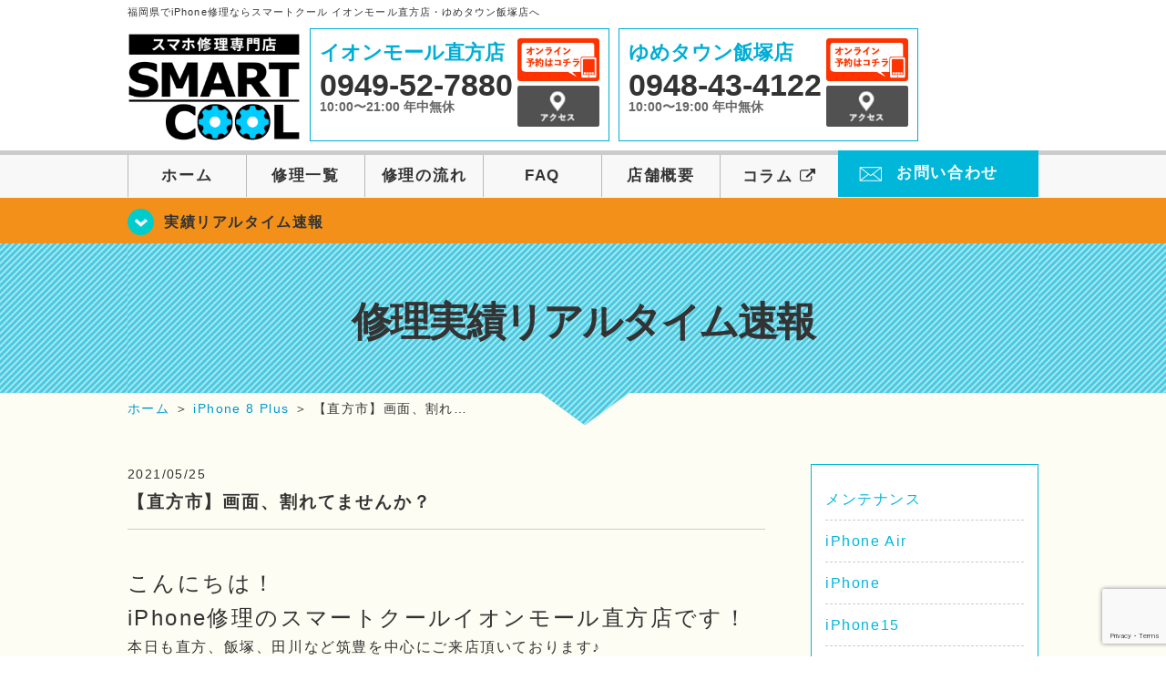

--- FILE ---
content_type: text/html; charset=UTF-8
request_url: https://smartcool-nogata.com/realtime/5825
body_size: 55875
content:
<!DOCTYPE HTML>
<html lang="ja">

<head>
  <!-- メタエリアここから -->
  <meta charset="UTF-8">
      <meta name="viewport" content="width=1110" />
    <!-- メタエリアここまで -->

  <!--ファビコン・ウェブクリップ　ここから-->
  <link rel="shortcut icon" href="https://smartcool-nogata.com/wp-content/themes/smartcool-double/images/common/favicon.ico">
  <link rel="apple-touch-icon" href="https://smartcool-nogata.com/wp-content/themes/smartcool-double/images/common/favicon.ico">
  <!--ファビコン・ウェブクリップ　ここまで-->

  <!-- スタイルシート読み込みここから -->
  <link rel="stylesheet" href="https://smartcool-nogata.com/wp-content/themes/smartcool-double/css/common.css">
  <link rel="stylesheet" href="https://smartcool-nogata.com/wp-content/themes/smartcool-double/css/layout.css">
  <link rel="stylesheet" href="https://smartcool-nogata.com/wp-content/themes/smartcool-double/css/parts.css">
  <link rel="stylesheet" href="https://smartcool-nogata.com/wp-content/themes/smartcool-double/css/font-awesome.min.css">
  <link rel="stylesheet" href="https://smartcool-nogata.com/wp-content/themes/smartcool-double/css/slider-pro.min.css">
  <link rel="stylesheet" href="https://smartcool-nogata.com/wp-content/themes/smartcool-double/css/price-table.css">
 <link rel="stylesheet" href="https://smartcool-nogata.com/wp-content/themes/smartcool-double/css/top-latest-info.css">
  <link rel="stylesheet" href="https://smartcool-nogata.com/wp-content/themes/smartcool-double/js/SlickNav/dist/slicknav.css" />
  <!-- スタイルシート読み込みここまで -->

  <!-- JS読み込みここから -->
  <script src="https://smartcool-nogata.com/wp-content/themes/smartcool-double/js/jquery-1.11.2.min.js"></script>
  <script src="https://smartcool-nogata.com/wp-content/themes/smartcool-double/js/setup.js"></script>
  <script src="https://smartcool-nogata.com/wp-content/themes/smartcool-double/js/jquery.sliderPro.min.js"></script>
  <script src="https://smartcool-nogata.com/wp-content/themes/smartcool-double/js/SlickNav/dist/jquery.slicknav.min.js"></script>
  <script src="https://smartcool-nogata.com/wp-content/themes/smartcool-double/js/footer-discount-banner.js"></script>
  <script src="https://smartcool-nogata.com/wp-content/themes/smartcool-double/js/header.js"></script>
  <script src="https://smartcool-nogata.com/wp-content/themes/smartcool-double/js/slider.js"></script>
  <!-- JS読み込みここまで -->

  <!--[if lt IE 9]（編集不可領域）-->
  <script src="https://smartcool-nogata.com/wp-content/themes/smartcool-double/js/html5shiv.js"></script>
  <script src="https://smartcool-nogata.com/wp-content/themes/smartcool-double/js/selectivizr.js"></script>
  <script src="https://smartcool-nogata.com/wp-content/themes/smartcool-double/js/respond.js"></script>
  <!-- [endif] -->

  <meta name='robots' content='index, follow, max-image-preview:large, max-snippet:-1, max-video-preview:-1' />

	<!-- This site is optimized with the Yoast SEO plugin v26.7 - https://yoast.com/wordpress/plugins/seo/ -->
	<title>【直方市】画面、割れてませんか？ | iPhone修理 スマートクール イオンモール直方店・ゆめタウン飯塚店</title>
	<meta name="description" content="こんにちは！ iPhone修理のスマートクールイオンモール直方店です！ 本日も直方、飯塚、田川など筑豊を中心にご来店頂いております♪" />
	<link rel="canonical" href="https://smartcool-nogata.com/realtime/5825" />
	<meta property="og:locale" content="ja_JP" />
	<meta property="og:type" content="article" />
	<meta property="og:title" content="【直方市】画面、割れてませんか？ | iPhone修理 スマートクール イオンモール直方店・ゆめタウン飯塚店" />
	<meta property="og:description" content="こんにちは！ iPhone修理のスマートクールイオンモール直方店です！ 本日も直方、飯塚、田川など筑豊を中心にご来店頂いております♪" />
	<meta property="og:url" content="https://smartcool-nogata.com/realtime/5825" />
	<meta property="og:site_name" content="iPhone修理 スマートクール イオンモール直方店・ゆめタウン飯塚店" />
	<meta property="article:published_time" content="2021-05-25T07:57:47+00:00" />
	<meta property="og:image" content="https://i0.wp.com/smartcool-nogata.com/wp-content/uploads/2021/05/b6770b776907566954a78cc46bbe8e31.jpg?fit=1920%2C1920&ssl=1" />
	<meta property="og:image:width" content="1920" />
	<meta property="og:image:height" content="1920" />
	<meta property="og:image:type" content="image/jpeg" />
	<meta name="author" content="スマートクール イオンモール直方店" />
	<meta name="twitter:card" content="summary_large_image" />
	<script type="application/ld+json" class="yoast-schema-graph">{"@context":"https://schema.org","@graph":[{"@type":"Article","@id":"https://smartcool-nogata.com/realtime/5825#article","isPartOf":{"@id":"https://smartcool-nogata.com/realtime/5825"},"author":{"name":"スマートクール イオンモール直方店","@id":"https://smartcool-nogata.com/#/schema/person/f7bacb6243078ef73a3b8b1fb6542180"},"headline":"【直方市】画面、割れてませんか？","datePublished":"2021-05-25T07:57:47+00:00","mainEntityOfPage":{"@id":"https://smartcool-nogata.com/realtime/5825"},"wordCount":32,"publisher":{"@id":"https://smartcool-nogata.com/#organization"},"image":{"@id":"https://smartcool-nogata.com/realtime/5825#primaryimage"},"thumbnailUrl":"https://smartcool-nogata.com/wp-content/uploads/2021/05/b6770b776907566954a78cc46bbe8e31.jpg","keywords":["画面交換","IPHONE修理","イオンモール直方","即日修理","最短３０分","直方市","筑豊","飯塚","田川","画面割れ"],"articleSection":["修理実績リアルタイム速報","iPhone 8 Plus"],"inLanguage":"ja"},{"@type":"WebPage","@id":"https://smartcool-nogata.com/realtime/5825","url":"https://smartcool-nogata.com/realtime/5825","name":"【直方市】画面、割れてませんか？ | iPhone修理 スマートクール イオンモール直方店・ゆめタウン飯塚店","isPartOf":{"@id":"https://smartcool-nogata.com/#website"},"primaryImageOfPage":{"@id":"https://smartcool-nogata.com/realtime/5825#primaryimage"},"image":{"@id":"https://smartcool-nogata.com/realtime/5825#primaryimage"},"thumbnailUrl":"https://smartcool-nogata.com/wp-content/uploads/2021/05/b6770b776907566954a78cc46bbe8e31.jpg","datePublished":"2021-05-25T07:57:47+00:00","description":"こんにちは！ iPhone修理のスマートクールイオンモール直方店です！ 本日も直方、飯塚、田川など筑豊を中心にご来店頂いております♪","inLanguage":"ja","potentialAction":[{"@type":"ReadAction","target":["https://smartcool-nogata.com/realtime/5825"]}]},{"@type":"ImageObject","inLanguage":"ja","@id":"https://smartcool-nogata.com/realtime/5825#primaryimage","url":"https://smartcool-nogata.com/wp-content/uploads/2021/05/b6770b776907566954a78cc46bbe8e31.jpg","contentUrl":"https://smartcool-nogata.com/wp-content/uploads/2021/05/b6770b776907566954a78cc46bbe8e31.jpg","width":1920,"height":1920},{"@type":"WebSite","@id":"https://smartcool-nogata.com/#website","url":"https://smartcool-nogata.com/","name":"iPhone修理 スマートクール イオンモール直方店・ゆめタウン飯塚店","description":"","publisher":{"@id":"https://smartcool-nogata.com/#organization"},"potentialAction":[{"@type":"SearchAction","target":{"@type":"EntryPoint","urlTemplate":"https://smartcool-nogata.com/?s={search_term_string}"},"query-input":{"@type":"PropertyValueSpecification","valueRequired":true,"valueName":"search_term_string"}}],"inLanguage":"ja"},{"@type":"Organization","@id":"https://smartcool-nogata.com/#organization","name":"スマートクール イオンモール直方店・ゆめタウン飯塚店","alternateName":"SMARTCOOL","url":"https://smartcool-nogata.com/","logo":{"@type":"ImageObject","inLanguage":"ja","@id":"https://smartcool-nogata.com/#/schema/logo/image/","url":"https://i0.wp.com/smartcool-nogata.com/wp-content/uploads/2023/07/ogp.png?fit=1199%2C839&ssl=1","contentUrl":"https://i0.wp.com/smartcool-nogata.com/wp-content/uploads/2023/07/ogp.png?fit=1199%2C839&ssl=1","width":1199,"height":839,"caption":"スマートクール イオンモール直方店・ゆめタウン飯塚店"},"image":{"@id":"https://smartcool-nogata.com/#/schema/logo/image/"}},{"@type":"Person","@id":"https://smartcool-nogata.com/#/schema/person/f7bacb6243078ef73a3b8b1fb6542180","name":"スマートクール イオンモール直方店","image":{"@type":"ImageObject","inLanguage":"ja","@id":"https://smartcool-nogata.com/#/schema/person/image/","url":"https://secure.gravatar.com/avatar/4cb3fbc694c8cc5123dbe0b40c2c98360b37d1e348a5d7b71aaefd6caf755eb3?s=96&d=mm&r=g","contentUrl":"https://secure.gravatar.com/avatar/4cb3fbc694c8cc5123dbe0b40c2c98360b37d1e348a5d7b71aaefd6caf755eb3?s=96&d=mm&r=g","caption":"スマートクール イオンモール直方店"}}]}</script>
	<!-- / Yoast SEO plugin. -->


<link rel="alternate" title="oEmbed (JSON)" type="application/json+oembed" href="https://smartcool-nogata.com/wp-json/oembed/1.0/embed?url=https%3A%2F%2Fsmartcool-nogata.com%2Frealtime%2F5825" />
<link rel="alternate" title="oEmbed (XML)" type="text/xml+oembed" href="https://smartcool-nogata.com/wp-json/oembed/1.0/embed?url=https%3A%2F%2Fsmartcool-nogata.com%2Frealtime%2F5825&#038;format=xml" />
<style id='wp-img-auto-sizes-contain-inline-css' type='text/css'>
img:is([sizes=auto i],[sizes^="auto," i]){contain-intrinsic-size:3000px 1500px}
/*# sourceURL=wp-img-auto-sizes-contain-inline-css */
</style>
<style id='wp-emoji-styles-inline-css' type='text/css'>

	img.wp-smiley, img.emoji {
		display: inline !important;
		border: none !important;
		box-shadow: none !important;
		height: 1em !important;
		width: 1em !important;
		margin: 0 0.07em !important;
		vertical-align: -0.1em !important;
		background: none !important;
		padding: 0 !important;
	}
/*# sourceURL=wp-emoji-styles-inline-css */
</style>
<style id='wp-block-library-inline-css' type='text/css'>
:root{--wp-block-synced-color:#7a00df;--wp-block-synced-color--rgb:122,0,223;--wp-bound-block-color:var(--wp-block-synced-color);--wp-editor-canvas-background:#ddd;--wp-admin-theme-color:#007cba;--wp-admin-theme-color--rgb:0,124,186;--wp-admin-theme-color-darker-10:#006ba1;--wp-admin-theme-color-darker-10--rgb:0,107,160.5;--wp-admin-theme-color-darker-20:#005a87;--wp-admin-theme-color-darker-20--rgb:0,90,135;--wp-admin-border-width-focus:2px}@media (min-resolution:192dpi){:root{--wp-admin-border-width-focus:1.5px}}.wp-element-button{cursor:pointer}:root .has-very-light-gray-background-color{background-color:#eee}:root .has-very-dark-gray-background-color{background-color:#313131}:root .has-very-light-gray-color{color:#eee}:root .has-very-dark-gray-color{color:#313131}:root .has-vivid-green-cyan-to-vivid-cyan-blue-gradient-background{background:linear-gradient(135deg,#00d084,#0693e3)}:root .has-purple-crush-gradient-background{background:linear-gradient(135deg,#34e2e4,#4721fb 50%,#ab1dfe)}:root .has-hazy-dawn-gradient-background{background:linear-gradient(135deg,#faaca8,#dad0ec)}:root .has-subdued-olive-gradient-background{background:linear-gradient(135deg,#fafae1,#67a671)}:root .has-atomic-cream-gradient-background{background:linear-gradient(135deg,#fdd79a,#004a59)}:root .has-nightshade-gradient-background{background:linear-gradient(135deg,#330968,#31cdcf)}:root .has-midnight-gradient-background{background:linear-gradient(135deg,#020381,#2874fc)}:root{--wp--preset--font-size--normal:16px;--wp--preset--font-size--huge:42px}.has-regular-font-size{font-size:1em}.has-larger-font-size{font-size:2.625em}.has-normal-font-size{font-size:var(--wp--preset--font-size--normal)}.has-huge-font-size{font-size:var(--wp--preset--font-size--huge)}.has-text-align-center{text-align:center}.has-text-align-left{text-align:left}.has-text-align-right{text-align:right}.has-fit-text{white-space:nowrap!important}#end-resizable-editor-section{display:none}.aligncenter{clear:both}.items-justified-left{justify-content:flex-start}.items-justified-center{justify-content:center}.items-justified-right{justify-content:flex-end}.items-justified-space-between{justify-content:space-between}.screen-reader-text{border:0;clip-path:inset(50%);height:1px;margin:-1px;overflow:hidden;padding:0;position:absolute;width:1px;word-wrap:normal!important}.screen-reader-text:focus{background-color:#ddd;clip-path:none;color:#444;display:block;font-size:1em;height:auto;left:5px;line-height:normal;padding:15px 23px 14px;text-decoration:none;top:5px;width:auto;z-index:100000}html :where(.has-border-color){border-style:solid}html :where([style*=border-top-color]){border-top-style:solid}html :where([style*=border-right-color]){border-right-style:solid}html :where([style*=border-bottom-color]){border-bottom-style:solid}html :where([style*=border-left-color]){border-left-style:solid}html :where([style*=border-width]){border-style:solid}html :where([style*=border-top-width]){border-top-style:solid}html :where([style*=border-right-width]){border-right-style:solid}html :where([style*=border-bottom-width]){border-bottom-style:solid}html :where([style*=border-left-width]){border-left-style:solid}html :where(img[class*=wp-image-]){height:auto;max-width:100%}:where(figure){margin:0 0 1em}html :where(.is-position-sticky){--wp-admin--admin-bar--position-offset:var(--wp-admin--admin-bar--height,0px)}@media screen and (max-width:600px){html :where(.is-position-sticky){--wp-admin--admin-bar--position-offset:0px}}
/*wp_block_styles_on_demand_placeholder:697d6c6669d95*/
/*# sourceURL=wp-block-library-inline-css */
</style>
<style id='classic-theme-styles-inline-css' type='text/css'>
/*! This file is auto-generated */
.wp-block-button__link{color:#fff;background-color:#32373c;border-radius:9999px;box-shadow:none;text-decoration:none;padding:calc(.667em + 2px) calc(1.333em + 2px);font-size:1.125em}.wp-block-file__button{background:#32373c;color:#fff;text-decoration:none}
/*# sourceURL=/wp-includes/css/classic-themes.min.css */
</style>
<link rel='stylesheet' id='contact-form-7-css' href='https://smartcool-nogata.com/wp-content/plugins/contact-form-7/includes/css/styles.css?ver=6.1.4' type='text/css' media='all' />
<link rel='stylesheet' id='wp-pagenavi-css' href='https://smartcool-nogata.com/wp-content/plugins/wp-pagenavi/pagenavi-css.css?ver=2.70' type='text/css' media='all' />
<link rel="https://api.w.org/" href="https://smartcool-nogata.com/wp-json/" /><link rel="alternate" title="JSON" type="application/json" href="https://smartcool-nogata.com/wp-json/wp/v2/posts/5825" /><link rel="EditURI" type="application/rsd+xml" title="RSD" href="https://smartcool-nogata.com/xmlrpc.php?rsd" />
<meta name="generator" content="WordPress 6.9" />
<link rel='shortlink' href='https://smartcool-nogata.com/?p=5825' />
<script type="application/ld+json">{
    "@context": "http://schema.org",
    "@type": "Article",
    "headline": "【直方市】画面、割れてませんか？",
    "author": {
        "@type": "Person",
        "name": "スマートクール イオンモール直方店"
    },
    "datePublished": "2021-05-25",
    "dateModified": "2021-05-25",
    "articleSection": [
        "修理実績リアルタイム速報",
        "iPhone 8 Plus"
    ],
    "url": "https://smartcool-nogata.com/realtime/5825",
    "mainEntityOfPage": {
        "@type": "WebPage",
        "@id": "https://smartcool-nogata.com/realtime/5825"
    },
    "publisher": {
        "@type": "Organization",
        "name": "iPhone修理 スマートクール イオンモール直方店・ゆめタウン飯塚店",
        "logo": {
            "@type": "ImageObject",
            "url": "https://smartcool-nogata.com/wp-content/themes/orignal_thema/images/common/img_logo.png"
        }
    },
    "image": [
        {
            "@type": "ImageObject",
            "url": "https://smartcool-nogata.com/wp-content/uploads/2021/05/b6770b776907566954a78cc46bbe8e31-300x300.jpg",
            "width": "300",
            "height": "300"
        }
    ]
}</script>
<style type="text/css">.recentcomments a{display:inline !important;padding:0 !important;margin:0 !important;}</style>  <!-- Global site tag (gtag.js) - Google Analytics -->
<script async src="https://www.googletagmanager.com/gtag/js?id=G-ZMM9TG08KX"></script>
<script>
  window.dataLayer = window.dataLayer || [];
  function gtag(){dataLayer.push(arguments);}
  gtag('js', new Date());

  gtag('config', 'G-ZMM9TG08KX');
</script></head>

<body>
  <article id="conbox">
    <header id="header">
              <p class="header-logo-txt">福岡県でiPhone修理ならスマートクール イオンモール直方店・ゆめタウン飯塚店へ</p>
            <div class="header-inner clearfix">
        <div class="header-logo-box">
          <a href="https://smartcool-nogata.com/"><img
              src="https://smartcool-nogata.com/wp-content/themes/smartcool-double/images/common/img_logo2.png" width="100%"
              alt="スマートクール イオンモール直方店 ゆめタウン飯塚店" /></a>
        </div>
        <div class="header-logo-box-sp">
          <a href="https://smartcool-nogata.com/">
            <div class="header-logo-txt">
              <img class="header-logo-image" src="https://smartcool-nogata.com/wp-content/themes/smartcool-double/images/common/img_logo.png"
                width="300" height="63" alt="スマートクール イオンモール直方店 ゆめタウン飯塚店" />
              <p class="header-logo-shop-name">イオンモール直方店/ゆめタウン飯塚店</p>
            </div>
          </a>
        </div>
        <!-- /logo-box -->

        <!-- infoここから -->
        <div class="header-info-box header-info-box-pc clearfix">
          <div class="header-tel-box header-tel-box-01">
            <div>
              <p class="header-store-name"><a href="https://smartcool-nogata.com/about/#access01">イオンモール直方店</a></p>
              <p class="header-tel">0949-52-7880</p>
              <p class="header-time">10:00〜21:00 年中無休</p>
              <!-- <p class="header-temporary"></p> -->
            </div>
            <div class="header-store-btn">
              <p class="header-tel-box-btn rps"><a href="https://select-type.com/rsv/?id=NBb3k4CswWQ&c_id=141565&w_flg=1" target="_blank"><img src="https://smartcool-nogata.com/wp-content/themes/smartcool-double/images/common/btn_reserve.jpg" alt="ネット予約"></a></p>
              <p class="header-tel-box-btn rps"><a href="https://smartcool-nogata.com/about/#access01"><img src="https://smartcool-nogata.com/wp-content/themes/smartcool-double/images/common/btn_access.png" alt="アクセス"></a></p>
            </div>
          </div>
          <div class="header-tel-box">
            <div>
              <p class="header-store-name"><a href="https://smartcool-nogata.com/about/#access02">ゆめタウン飯塚店</a></p>
              <p class="header-tel">0948-43-4122</p>
              <p class="header-time">10:00〜19:00 年中無休</p>
              <!-- <p class="header-temporary"></p> -->
            </div>
            <div class="header-store-btn">
              <p class="header-tel-box-btn rps"><a href="https://select-type.com/rsv/?id=roozoPyC-CQ&c_id=300623&w_flg=1" target="_blank"><img src="https://smartcool-nogata.com/wp-content/themes/smartcool-double/images/common/btn_reserve.jpg" alt="ネット予約"></a></p>
              <p class="header-tel-box-btn rps"><a href="https://smartcool-nogata.com/about/#access02"><img src="https://smartcool-nogata.com/wp-content/themes/smartcool-double/images/common/btn_access.png" alt="アクセス"></a></p>
            </div>
          </div>
        </div>
      </div>
      <!-- innerここまで -->

      <!-- スマホ用ナビここから -->
      <!-- ナビゲーションボタン -->
      <div class="bottom-nav">
        <a href="#" class="bottom-nav-item js-menu-toggle">メニュー</a>
        <a href="#" class="bottom-nav-item js-tel-toggle">電話</a>
        <a href="#" class="bottom-nav-item js-reserve-toggle">ネット予約</a>
      </div>

      <!-- メニュー -->
      <div class="sp-fixed-header">
        <div class="menu main-menu">
          <div class="menu-list">
            <a href="https://smartcool-nogata.com/">ホーム</a><br>
            <a href="https://smartcool-nogata.com/repair">修理一覧</a><br>
            <a href="https://smartcool-nogata.com/flow">修理の流れ</a><br>
            <a href="https://smartcool-nogata.com/faq">FAQ</a><br>
            <a href="https://smartcool-nogata.com/about">店舗概要</a><br>
            <a href="https://smartcool-group.com/media" target="_blank">
              コラム <i class="fa fa-external-link" aria-hidden="true"></i>
            </a><br>
            <a href="https://smartcool-nogata.com/contact">お問い合わせ</a><br>
          </div>
        </div>
      </div>

      <!-- 電話メニュー -->
      <div class="sp-fixed-header">
        <div class="menu tell-menu">
          <div class="menu-list">
            <a href="tel:0949-52-7880"><i class="fa fa-phone"></i> イオンモール直方店</a>
            <a href="tel:0948-43-4122"><i class="fa fa-phone"></i> ゆめタウン飯塚店</a>
          </div>
        </div>
      </div>

      <!-- ネット予約メニュー -->
      <div class="sp-fixed-header">
        <div class="menu reserve-menu">
          <div class="menu-list">
            <a href="https://select-type.com/rsv/?id=NBb3k4CswWQ&c_id=141565&w_flg=1"><i class="fa fa-calendar"></i>
              イオンモール直方店</a>
            <a href="https://select-type.com/rsv/?id=roozoPyC-CQ&c_id=300623&w_flg=1"><i class="fa fa-calendar"></i>
              ゆめタウン飯塚店</a>
          </div>
        </div>
      </div>
      <!-- スマホ用ナビここまで -->
      <!-- PC用ナビここから -->
      <nav>
        <ul id="globalnav">
          <li><a href="https://smartcool-nogata.com/">ホーム</a></li>
          <li><a href="https://smartcool-nogata.com/repair">修理一覧</a></li>
          <li><a href="https://smartcool-nogata.com/flow">修理の流れ</a></li>
          <li><a href="https://smartcool-nogata.com/faq">FAQ</a></li>
          <li><a href="https://smartcool-nogata.com/about">店舗概要</a></li>
          <li><a href="https://smartcool-group.com/media" target="_blank">コラム <i class="fa fa-external-link" aria-hidden="true" style="font-size: inherit;padding: 0;"></i></a></li>
          <li class="header-contact"><a href="https://smartcool-nogata.com/contact">お問い合わせ</a></li>
        </ul>
        <!-- PC用ナビここまで -->
      </nav>
    </header>

          <section class="bg-top-eyecatch mb0">
        <div class="bg-eyecatch01">
          <div class="contents">
            <p class="campaign-info"><a href="https://smartcool-nogata.com/realtime">実績リアルタイム速報</a></p>
          </div>
        </div>
      </section>

      <div class="img-sub">
                  <p>
            修理実績リアルタイム速報          </p>
              </div><!-- /img-main-sub -->
        <!-- 下層メインイメージここまで -->

    <div id="wrapper">
      <!-- パンくずここから -->
              <div id="breadcrumbs" ><ul><li class="breadcrumb-top" itemscope itemtype="http://data-vocabulary.org/Breadcrumb"><a href="https://smartcool-nogata.com/" itemprop="url"><span itemprop="title">ホーム</span></a></li><li>&nbsp;＞&nbsp;</li><li itemscope itemtype="http://data-vocabulary.org/Breadcrumb"><a href="https://smartcool-nogata.com/iphone8plus" itemprop="url"><span itemprop="title">iPhone 8 Plus</span></a></li><li>&nbsp;＞&nbsp;</li><li>【直方市】画面、割れ…</li></ul></div>            <!-- パンくずここまで -->

<section>
  <div class="contents">
    <div class="contents-main">
                <p class="post-date">2021/05/25</p>
          <h1 class="post-title"><a href="https://smartcool-nogata.com/realtime/5825">【直方市】画面、割れてませんか？</a></h1>
          <div class="single-post-content">
            <h2>こんにちは！<br />
iPhone修理のスマートクールイオンモール直方店です！</h2>
<p>本日も直方、飯塚、田川など筑豊を中心にご来店頂いております♪<br />
福岡も緊急事態宣言のなか元気に営業しておりますので、<br />
アイフォンでのお困りごとをお気軽にご相談下さい💡<br />
<span style="color: #ffffff; background-color: #ff99cc; font-size: 18pt;"><em><strong><a href="https://smartcool-nogata.com/" style="color: #ffffff; background-color: #ff99cc;">⇒修理内容・料金についてはこちらをどうぞ！</a></strong></em></span></p>
<h3>さて先日、直方市の客様よりiPhone8+の画面交換のご依頼を頂きました♪</h3>
<p><img fetchpriority="high" decoding="async" src="https://smartcool-nogata.com/wp-content/uploads/2021/05/b6770b776907566954a78cc46bbe8e31-300x300.jpg" alt="" width="300" height="300" class="alignnone size-medium wp-image-5827" /></p>
<p>写真のとおりバキバキに割れた画面がキレイになりました✨</p>
<p>&nbsp;</p>
<p>割れた画面をそのまま使っていると、<br />
・画面が見づらい<br />
・操作しづらい<br />
・タッチの暴走により端末のロックがかかってしまう<br />
・割れたガラスでケガをしてしまう<br />
なんてことが考えられます。</p>
<p>&nbsp;</p>
<p>また、内部が見えるほど重度に割れている場合ですと、内部に水分やゴミの<br />
侵入により、さらなる故障に繋がる場合もあります(;^_^A</p>
<p>&nbsp;</p>
<p>飛散したガラスでお子様のケガや誤飲にもつながりかねないので、<br />
早めの修理をオススメしています(^^)/</p>
<p>&nbsp;</p>
<p><span>スマートクールイオンモール直方店では、各種iPhoneの部品を取り揃えています。</span><br />
<span>・画面が割れた</span><br />
<span>・バッテリーの持ちが悪くなった</span><br />
<span>・電話の声が聞こえない、聞こえづらい</span><br />
<span>・カメラのピントが合わない、写らない、レンズが割れた</span><br />
<span>・充電が出来なくなった</span><br />
<span>などなど対応が可能ですので、お気軽にご相談ください(*’ω’*)</span></p>
<p>&nbsp;</p>
<p>お手持ちのスマホ、タブレットでお困りのことがございましたら</p>
<p>是非、スマートクールイオンモール直方店へお越しください！</p>
<p>また、メールや電話でのお問い合わせも可能ですよ(&#8216;◇&#8217;)ゞ</p>
<p><span style="font-size: 14pt;"><strong><em><span style="color: #999999; background-color: #ffff99;"><a href="https://select-type.com/rsv/?id=NBb3k4CswWQ&amp;c_id=141565&amp;w_flg=1" style="color: #999999; background-color: #ffff99;">⇒Web予約はこちらからどうぞ！</a></span></em></strong></span></p>
<p>&nbsp;</p>
<p><span style="font-size: 10pt;">&lt;&lt;周辺店舗情報&gt;&gt;</span></p>
<p><span style="font-size: 10pt;">スマートクールは全国にたくさん店舗がございます！</span></p>
<p><span style="font-size: 10pt;">お住まいの地域、お出かけの際の急な故障など</span></p>
<p><span style="font-size: 10pt;">状況に応じて店舗をお選びください(^^)/</span></p>
<p><span style="font-size: 10pt;"> </span></p>
<p><span style="font-size: 10pt;">・福岡県福津市近辺なら</span></p>
<p><span style="font-size: 10pt; color: #ff6600;">⇒<a href="https://smartcool-fukutsu.com/" style="color: #ff6600;">イオンモール福津店HP</a></span></p>
<p><span style="font-size: 10pt;">・福岡県北九州市付近なら</span></p>
<p><span style="font-size: 10pt; color: #ff6600;">⇒<a href="https://smartcool-yahatahigashi.com/" style="color: #ff6600;">イオンモール八幡東HP</a></span></p>
<p><span style="font-size: 10pt;">・三重県員弁郡/津市近辺なら</span></p>
<p><span style="font-size: 10pt; color: #ff6600;">⇒<a href="https://smartcool-toin.com/" style="color: #ff6600;">イオンモール東員店HP/イオンモール津南店HP</a></span></p>
<p><span style="font-size: 10pt;">・茨城県つくば市近辺なら</span></p>
<p><span style="font-size: 10pt; color: #ff6600;">⇒<a href="https://smartcool-tsukuba.com/" style="color: #ff6600;">イオンモールつくば店HP</a></span></p>
<p><span style="font-size: 10pt;">・広島県広島市南区/安佐南区/廿日市市近辺なら</span></p>
<p><span style="font-size: 10pt; color: #ff6600;">⇒<a href="https://smartcool-hiroshima.com/" style="color: #ff6600;">ゆめタウン広島店HP/イオンモール広島祇園店/ゆめタウン廿日市店HP</a></span></p>
<p><span style="font-size: 10pt;">・山口県松市近辺なら</span></p>
<p><span style="font-size: 10pt; color: #ff6600;">⇒<a href="https://smartcool-kudamatsu.com/" style="color: #ff6600;">ゆめタウン下松店HP</a></span></p>
<p><span style="font-size: 10pt;">・大分県中津市/福岡県行橋市近辺なら</span></p>
<p><span style="font-size: 10pt; color: #ff6600;">⇒<a href="https://smartcool-sankoyukuhashi.com/" style="color: #ff6600;">イオンモール三光店/ゆめタウン行橋店HP</a></span></p>
<p><span style="font-size: 10pt;">・福岡県直方市近辺なら</span></p>
<p><span style="font-size: 10pt; color: #ff6600;">⇒<a href="https://smartcool-nogata.com/" style="color: #ff6600;">イオンモール直方店HP</a></span></p>
<p><span> </span></p>
<article id="conbox">
<div id="wrapper">
<section class="bg-top-company">
<div class="contents clearfix">
<h3>店舗情報</h3>
<div class="top-company-info">
<table class="top-company-tbl">
<tbody>
<tr>
<th>店舗名</th>
<td>スマートクール イオンモール直方店</td>
</tr>
<tr>
<th>住所</th>
<td>〒822-0008<br />
福岡県直方市湯野原2-1-1 イオンモール直方 2階</td>
</tr>
<tr>
<th>電話番号</th>
<td>0949-52-7880</td>
</tr>
<tr>
<th>営業時間</th>
<td>10:00〜21:00 年中無休</td>
</tr>
</tbody>
</table>
<p>当店は福岡県直方市の「イオンモール直方」2階にございます。アイフォンの修理で最も多い液晶交換やガラス割れ修理は最短30分～バッテリー交換は最短15分～即日お渡し可能。 その他のiPhone修理・iPad修理やバッテリー交換・水没復旧・カメラ交換修理・スピーカー交換修理・ホームボタン修理・スリープボタン修理等お任せください。<br />
各種クレジットカードもご利用可能です。</p>
</div>
<div class="top-company-map"><iframe width="100%" height="100%" src="https://www.google.com/maps/embed?pb=!1m14!1m8!1m3!1d13266.75850470149!2d130.7498554!3d33.7686854!3m2!1i1024!2i768!4f13.1!3m3!1m2!1s0x0%3A0x2c366b6c36610875!2z44Kk44Kq44Oz44Oi44O844Or55u05pa5!5e0!3m2!1sja!2sjp!4v1610936733031!5m2!1sja!2sjp" frameborder="0" allowfullscreen="allowfullscreen" aria-hidden="false" tabindex="0" data-mce-fragment="1"></iframe></div>
</div>
</section>
</div>
</article>
          </div>
          <div class="single-post-prev">
                        <a href="https://smartcool-nogata.com/realtime"><img src="https://smartcool-nogata.com/wp-content/themes/smartcool-double/images/common/btn_prev.gif" />
            </a>
          </div>
          </div>
    <div id="sidebar">
  <section>
    <div class="news_category">
      <ul class="archive_list">
        	<li class="cat-item cat-item-470"><a href="https://smartcool-nogata.com/%e3%83%a1%e3%83%b3%e3%83%86%e3%83%8a%e3%83%b3%e3%82%b9">メンテナンス</a>
</li>
	<li class="cat-item cat-item-469"><a href="https://smartcool-nogata.com/iphone-air">iPhone Air</a>
</li>
	<li class="cat-item cat-item-466"><a href="https://smartcool-nogata.com/iphone">iPhone</a>
</li>
	<li class="cat-item cat-item-455"><a href="https://smartcool-nogata.com/iphone15">iPhone15</a>
</li>
	<li class="cat-item cat-item-454"><a href="https://smartcool-nogata.com/iphonese3">iPhoneSE3</a>
</li>
	<li class="cat-item cat-item-453"><a href="https://smartcool-nogata.com/iphone15pro">iPhone15Pro</a>
</li>
	<li class="cat-item cat-item-452"><a href="https://smartcool-nogata.com/iphone13pro">iPhone13Pro</a>
</li>
	<li class="cat-item cat-item-451"><a href="https://smartcool-nogata.com/iphone13promax">iPhone13ProMax</a>
</li>
	<li class="cat-item cat-item-450"><a href="https://smartcool-nogata.com/applewatch">AppleWatch</a>
</li>
	<li class="cat-item cat-item-449"><a href="https://smartcool-nogata.com/iphone14pro">iPhone14Pro</a>
</li>
	<li class="cat-item cat-item-448"><a href="https://smartcool-nogata.com/iphone14">iPhone14</a>
</li>
	<li class="cat-item cat-item-394"><a href="https://smartcool-nogata.com/iphone13">iPhone13</a>
</li>
	<li class="cat-item cat-item-289"><a href="https://smartcool-nogata.com/nintendo-switch">Nintendo Switch</a>
</li>
	<li class="cat-item cat-item-243"><a href="https://smartcool-nogata.com/%e8%b1%86%e8%85%90%e3%81%a8%e3%82%82%e3%82%84%e3%81%97">豆腐ともやし</a>
</li>
	<li class="cat-item cat-item-2"><a href="https://smartcool-nogata.com/blog">お知らせ</a>
</li>
	<li class="cat-item cat-item-3"><a href="https://smartcool-nogata.com/realtime">修理実績リアルタイム速報</a>
</li>
	<li class="cat-item cat-item-4"><a href="https://smartcool-nogata.com/cat-tips">お役立ち情報</a>
</li>
	<li class="cat-item cat-item-5"><a href="https://smartcool-nogata.com/iphone4s">iPhone 4/4s</a>
</li>
	<li class="cat-item cat-item-6"><a href="https://smartcool-nogata.com/iphone5">iPhone 5</a>
</li>
	<li class="cat-item cat-item-7"><a href="https://smartcool-nogata.com/iphone5s">iPhone 5s</a>
</li>
	<li class="cat-item cat-item-8"><a href="https://smartcool-nogata.com/iphone5c">iPhone 5c</a>
</li>
	<li class="cat-item cat-item-9"><a href="https://smartcool-nogata.com/iphonese">iPhone SE</a>
</li>
	<li class="cat-item cat-item-10"><a href="https://smartcool-nogata.com/iphone6">iPhone 6</a>
</li>
	<li class="cat-item cat-item-11"><a href="https://smartcool-nogata.com/iphone6plus">iPhone 6 Plus</a>
</li>
	<li class="cat-item cat-item-12"><a href="https://smartcool-nogata.com/iphone6s">iPhone 6s</a>
</li>
	<li class="cat-item cat-item-13"><a href="https://smartcool-nogata.com/iphone6splus">iPhone 6s Plus</a>
</li>
	<li class="cat-item cat-item-14"><a href="https://smartcool-nogata.com/iphone7">iPhone 7</a>
</li>
	<li class="cat-item cat-item-15"><a href="https://smartcool-nogata.com/iphone7plus">iPhone 7 Plus</a>
</li>
	<li class="cat-item cat-item-16"><a href="https://smartcool-nogata.com/iphone8">iPhone 8</a>
</li>
	<li class="cat-item cat-item-17"><a href="https://smartcool-nogata.com/iphone8plus">iPhone 8 Plus</a>
</li>
	<li class="cat-item cat-item-18"><a href="https://smartcool-nogata.com/iphonex">iPhone X</a>
</li>
	<li class="cat-item cat-item-19"><a href="https://smartcool-nogata.com/iphonexs">iPhone Xs</a>
</li>
	<li class="cat-item cat-item-20"><a href="https://smartcool-nogata.com/ihonexr">iPhone XR</a>
</li>
	<li class="cat-item cat-item-21"><a href="https://smartcool-nogata.com/iphonexsmax">iPhone Xs Max</a>
</li>
	<li class="cat-item cat-item-22"><a href="https://smartcool-nogata.com/iphone11">iPhone 11</a>
</li>
	<li class="cat-item cat-item-23"><a href="https://smartcool-nogata.com/iphone11pro">iPhone 11 Pro</a>
</li>
	<li class="cat-item cat-item-24"><a href="https://smartcool-nogata.com/iphone11promax">iPhone 11 Pro Max</a>
</li>
	<li class="cat-item cat-item-25"><a href="https://smartcool-nogata.com/iphone12">iPhone 12</a>
</li>
	<li class="cat-item cat-item-26"><a href="https://smartcool-nogata.com/iphone12mini">iPhone 12 mini</a>
</li>
	<li class="cat-item cat-item-27"><a href="https://smartcool-nogata.com/iphone12pro">iPhone 12 Pro</a>
</li>
	<li class="cat-item cat-item-28"><a href="https://smartcool-nogata.com/iphone12promax">iPhone 12 Pro Max</a>
</li>
	<li class="cat-item cat-item-29"><a href="https://smartcool-nogata.com/iphonese2">iPhone SE 2</a>
</li>
	<li class="cat-item cat-item-30"><a href="https://smartcool-nogata.com/android">Android</a>
</li>
	<li class="cat-item cat-item-31"><a href="https://smartcool-nogata.com/ipad">iPad</a>
</li>
	<li class="cat-item cat-item-32"><a href="https://smartcool-nogata.com/voice">お客様の声</a>
</li>
	<li class="cat-item cat-item-33"><a href="https://smartcool-nogata.com/cat-buy">買取サービス</a>
</li>
	<li class="cat-item cat-item-34"><a href="https://smartcool-nogata.com/cat-coating">ガラスコーティング</a>
</li>
	<li class="cat-item cat-item-35"><a href="https://smartcool-nogata.com/cat-accessory">スマホアクセサリー</a>
</li>
	<li class="cat-item cat-item-36"><a href="https://smartcool-nogata.com/cat-field">出張修理サービス</a>
</li>
	<li class="cat-item cat-item-37"><a href="https://smartcool-nogata.com/campaign">キャンペーン</a>
</li>
	<li class="cat-item cat-item-38"><a href="https://smartcool-nogata.com/security">安心3ヶ月保証について</a>
</li>
      </ul>
      <ul class="archive_list">
        	<li><a href='https://smartcool-nogata.com/date/2026/01'>2026年1月</a></li>
	<li><a href='https://smartcool-nogata.com/date/2025/12'>2025年12月</a></li>
	<li><a href='https://smartcool-nogata.com/date/2025/11'>2025年11月</a></li>
	<li><a href='https://smartcool-nogata.com/date/2025/10'>2025年10月</a></li>
	<li><a href='https://smartcool-nogata.com/date/2025/09'>2025年9月</a></li>
	<li><a href='https://smartcool-nogata.com/date/2025/08'>2025年8月</a></li>
	<li><a href='https://smartcool-nogata.com/date/2025/07'>2025年7月</a></li>
	<li><a href='https://smartcool-nogata.com/date/2025/05'>2025年5月</a></li>
	<li><a href='https://smartcool-nogata.com/date/2025/04'>2025年4月</a></li>
	<li><a href='https://smartcool-nogata.com/date/2025/03'>2025年3月</a></li>
	<li><a href='https://smartcool-nogata.com/date/2025/02'>2025年2月</a></li>
	<li><a href='https://smartcool-nogata.com/date/2025/01'>2025年1月</a></li>
	<li><a href='https://smartcool-nogata.com/date/2024/12'>2024年12月</a></li>
	<li><a href='https://smartcool-nogata.com/date/2024/11'>2024年11月</a></li>
	<li><a href='https://smartcool-nogata.com/date/2024/10'>2024年10月</a></li>
	<li><a href='https://smartcool-nogata.com/date/2024/09'>2024年9月</a></li>
	<li><a href='https://smartcool-nogata.com/date/2024/08'>2024年8月</a></li>
	<li><a href='https://smartcool-nogata.com/date/2024/07'>2024年7月</a></li>
	<li><a href='https://smartcool-nogata.com/date/2024/06'>2024年6月</a></li>
	<li><a href='https://smartcool-nogata.com/date/2024/05'>2024年5月</a></li>
	<li><a href='https://smartcool-nogata.com/date/2024/04'>2024年4月</a></li>
	<li><a href='https://smartcool-nogata.com/date/2024/03'>2024年3月</a></li>
	<li><a href='https://smartcool-nogata.com/date/2024/02'>2024年2月</a></li>
	<li><a href='https://smartcool-nogata.com/date/2024/01'>2024年1月</a></li>
	<li><a href='https://smartcool-nogata.com/date/2023/12'>2023年12月</a></li>
	<li><a href='https://smartcool-nogata.com/date/2023/11'>2023年11月</a></li>
	<li><a href='https://smartcool-nogata.com/date/2023/10'>2023年10月</a></li>
	<li><a href='https://smartcool-nogata.com/date/2023/09'>2023年9月</a></li>
	<li><a href='https://smartcool-nogata.com/date/2023/08'>2023年8月</a></li>
	<li><a href='https://smartcool-nogata.com/date/2023/07'>2023年7月</a></li>
	<li><a href='https://smartcool-nogata.com/date/2023/06'>2023年6月</a></li>
	<li><a href='https://smartcool-nogata.com/date/2023/05'>2023年5月</a></li>
	<li><a href='https://smartcool-nogata.com/date/2023/04'>2023年4月</a></li>
	<li><a href='https://smartcool-nogata.com/date/2023/03'>2023年3月</a></li>
	<li><a href='https://smartcool-nogata.com/date/2023/02'>2023年2月</a></li>
	<li><a href='https://smartcool-nogata.com/date/2023/01'>2023年1月</a></li>
	<li><a href='https://smartcool-nogata.com/date/2022/12'>2022年12月</a></li>
	<li><a href='https://smartcool-nogata.com/date/2022/11'>2022年11月</a></li>
	<li><a href='https://smartcool-nogata.com/date/2022/10'>2022年10月</a></li>
	<li><a href='https://smartcool-nogata.com/date/2022/09'>2022年9月</a></li>
	<li><a href='https://smartcool-nogata.com/date/2022/08'>2022年8月</a></li>
	<li><a href='https://smartcool-nogata.com/date/2022/07'>2022年7月</a></li>
	<li><a href='https://smartcool-nogata.com/date/2022/06'>2022年6月</a></li>
	<li><a href='https://smartcool-nogata.com/date/2022/05'>2022年5月</a></li>
	<li><a href='https://smartcool-nogata.com/date/2022/04'>2022年4月</a></li>
	<li><a href='https://smartcool-nogata.com/date/2022/03'>2022年3月</a></li>
	<li><a href='https://smartcool-nogata.com/date/2022/02'>2022年2月</a></li>
	<li><a href='https://smartcool-nogata.com/date/2022/01'>2022年1月</a></li>
	<li><a href='https://smartcool-nogata.com/date/2021/12'>2021年12月</a></li>
	<li><a href='https://smartcool-nogata.com/date/2021/11'>2021年11月</a></li>
	<li><a href='https://smartcool-nogata.com/date/2021/10'>2021年10月</a></li>
	<li><a href='https://smartcool-nogata.com/date/2021/09'>2021年9月</a></li>
	<li><a href='https://smartcool-nogata.com/date/2021/08'>2021年8月</a></li>
	<li><a href='https://smartcool-nogata.com/date/2021/07'>2021年7月</a></li>
	<li><a href='https://smartcool-nogata.com/date/2021/06'>2021年6月</a></li>
	<li><a href='https://smartcool-nogata.com/date/2021/05'>2021年5月</a></li>
	<li><a href='https://smartcool-nogata.com/date/2021/04'>2021年4月</a></li>
	<li><a href='https://smartcool-nogata.com/date/2021/03'>2021年3月</a></li>
	<li><a href='https://smartcool-nogata.com/date/2021/02'>2021年2月</a></li>
	<li><a href='https://smartcool-nogata.com/date/2021/01'>2021年1月</a></li>
	<li><a href='https://smartcool-nogata.com/date/2020/10'>2020年10月</a></li>
      </ul>
    </div>
  </section>
</div>
<!--/sidebar -->
  </div>
</section>



  <section class="bg-cmn-bnr">
    <div class="contents">
      <div class="common-bnr-box02 clearfix">
	<p class="common-bnr01"><a href="tel:0949-52-7880"><img src="https://smartcool-nogata.com/wp-content/themes/smartcool-double/images/common/bnr_nogata.png" alt="気軽にお問い合わせ下さい" width="478" height="126"></a></p>
	<p class="common-bnr02"><a href="tel:0948-43-4122"><img src="https://smartcool-nogata.com/wp-content/themes/smartcool-double/images/common/bnr_common02_2.png?v4" alt="気軽にお問い合わせ下さい" width="478" height="126"></a></p>
</div>
<div class="common-bnr-box02 clearfix">
	<p class="common-bnr01"><a href="https://smartcool-nogata.com/contact/#a-nogata"><img src="https://smartcool-nogata.com/wp-content/themes/smartcool-double/images/common/bnr_nogata_mail.png" alt="メールでのお問い合わせはこちら" width="478" height="126"></a></p>
	<p class="common-bnr02"><a href="https://smartcool-nogata.com/contact/#y-iizuka"><img src="https://smartcool-nogata.com/wp-content/themes/smartcool-double/images/common/bnr_common03_2.png" alt="メールでのお問い合わせはこちら" width="478" height="126"></a></p>
</div>    </div>
  </section>
</div><!--wrapper-->
</article><!--/conbox -->

<footer>

  <div id="pagetop">
    <a href="#header"><img src="https://smartcool-nogata.com/wp-content/themes/smartcool-double/images/common/btn_pagetop.png" width="60" height="60" alt="ページトップ" /></a>
  </div><!--/pagetop-->
    <div class="discount">
    <div class="discount-header">
      ご来店予約で割引致します！
      <span class="discount-icon">+</span>
    </div>
    <div class="discount-content">
              <div class="discount-item">
          <div class="discount-item-header">
            来店予約で¥1000割引!!
          </div>
          <ul class="discount-item-details">
                          <li>
                <p>※5500円以上の修理対象</p>
              </li>
                        <li>
              <p>※コーティング・各種メンテは対象外</p>
            </li>
          </ul>
          <a href="https://select-type.com/rsv/?id=NBb3k4CswWQ&#038;c_id=141565&#038;w_flg=1" class="discount-button" target="_blank">
            イオンモール直方店<br>予約フォームへ
          </a>
        </div>
              <div class="discount-item">
          <div class="discount-item-header">
            来店予約で¥1000割引!!
          </div>
          <ul class="discount-item-details">
                          <li>
                <p>※5500円以上の修理対象</p>
              </li>
                        <li>
              <p>※コーティング・各種メンテは対象外</p>
            </li>
          </ul>
          <a href="https://select-type.com/rsv/?id=roozoPyC-CQ&#038;c_id=300623&#038;w_flg=1" class="discount-button" target="_blank">
            ゆめタウン飯塚店<br>予約フォームへ
          </a>
        </div>
          </div>
  </div>

  <div class="footer-outer">
    <div class="footer-inner">
      <div id="box-ft-info">
        <div class="footer-logo-box mb10">
          <p class="footer-logo-txt02">iPhone修理・iPad修理 <span class="footer-logo-txt03">地域最安値</span></p>
          <p class="footer-logo-txt01">スマートクール</p>
        </div><!--/footer-logo-->

        <div class="footer-address-box">
          <p><span>イオンモール直方店</span></p>
          <p class="adress-box-tel">0949-52-7880</p>
          <p>〒822-0008 福岡県直方市湯野原2丁目1-1 イオンモール直方 1階</p>
          <p><span>ゆめタウン飯塚店</span></p>
          <p class="adress-box-tel">0948-43-4122</p>
          <p>〒820-0017 福岡県飯塚市菰田西3丁目6-1 ゆめタウン飯塚 2階</p>
        </div>
      </div>

      <div id="box-ft-nav">
        <ul class="clearfix">
          <li class="footer-nav01 footer-nav-list01">
            <ul>
              <li><a href="https://smartcool-nogata.com/">ホーム</a></li>
            </ul>
          </li>
          <li class="footer-nav01 footer-nav-list02">
            <ul>
              <li><a href="https://smartcool-nogata.com/repair/">修理一覧</a></li>
              <li class="sp-none"><a href="https://smartcool-nogata.com/repair/menu01/">-&nbsp;ガラス液晶交換修理</a></li>
              <li class="sp-none"><a href="https://smartcool-nogata.com/repair/menu03/">-&nbsp;ホームボタン交換修理</a></li>
              <li class="sp-none"><a href="https://smartcool-nogata.com/repair/menu04/">-&nbsp;カメラ交換修理</a></li>
              <li class="sp-none"><a href="https://smartcool-nogata.com/repair/menu05/">-&nbsp;ドックコネクタ交換修理</a></li>
              <li class="sp-none"><a href="https://smartcool-nogata.com/repair/menu06/">-&nbsp;スピーカー交換修理</a></li>
              <li class="sp-none"><a href="https://smartcool-nogata.com/repair/menu07/">-&nbsp;水没復旧修理</a></li>
              <li class="sp-none"><a href="https://smartcool-nogata.com/repair/menu08/">-&nbsp;バッテリー交換修理</a></li>
              <li class="sp-none"><a href="https://smartcool-nogata.com/repair/menu10/">-&nbsp;Android修理</a></li>
              <li class="sp-none"><a href="https://smartcool-nogata.com/repair/menu11/">-&nbsp;Nintendo Switch修理</a></li>
            </ul>
          </li>
          <li class="footer-nav01 footer-nav-list03">
            <ul>
              <li><a href="https://smartcool-nogata.com/flow/">来店のご案内・修理の流れ</a></li>
              <li><a href="https://smartcool-nogata.com/voice/">お客様の声</a></li>
              <li><a href="https://smartcool-nogata.com/faq/">よくあるご質問</a></li>
              <li><a href="https://smartcool-nogata.com/about/">店舗情報・アクセス</a></li>
              <li><a href="https://smartcool-nogata.com/blog/">お知らせブログ</a></li>
              <li><a href="https://smartcool-nogata.com/menseki/">注意事項・免責事項</a></li>
              <li><a href="https://smartcool-group.com/privacypolicy" target="_blank" rel="noopener">プライバシーポリシー <i
                    class="fa fa-external-link" aria-hidden="true"></i></a></li>
              <li class="media-link"><a href="https://smartcool-group.com/media" target="_blank">スマテクマガジン <i
                    class="fa fa-external-link" aria-hidden="true"></i></a></li>
            </ul>
          </li>
        </ul>
      </div><!--/box-ft-nav-->
    </div><!--/footer_inner-->
  </div><!--/footer-outer-->
  <div class="box-copyright-outer">
    <div class="box-copyright">
      &copy; 2017 - 2026 スマートクール
    </div><!--/box-copyright -->
  </div><!--/box-copyright-outer -->
</footer><!--/footer-->
<script type="speculationrules">
{"prefetch":[{"source":"document","where":{"and":[{"href_matches":"/*"},{"not":{"href_matches":["/wp-*.php","/wp-admin/*","/wp-content/uploads/*","/wp-content/*","/wp-content/plugins/*","/wp-content/themes/smartcool-double/*","/*\\?(.+)"]}},{"not":{"selector_matches":"a[rel~=\"nofollow\"]"}},{"not":{"selector_matches":".no-prefetch, .no-prefetch a"}}]},"eagerness":"conservative"}]}
</script>
<script type="text/javascript" src="https://smartcool-nogata.com/wp-includes/js/dist/hooks.min.js?ver=dd5603f07f9220ed27f1" id="wp-hooks-js"></script>
<script type="text/javascript" src="https://smartcool-nogata.com/wp-includes/js/dist/i18n.min.js?ver=c26c3dc7bed366793375" id="wp-i18n-js"></script>
<script type="text/javascript" id="wp-i18n-js-after">
/* <![CDATA[ */
wp.i18n.setLocaleData( { 'text direction\u0004ltr': [ 'ltr' ] } );
//# sourceURL=wp-i18n-js-after
/* ]]> */
</script>
<script type="text/javascript" src="https://smartcool-nogata.com/wp-content/plugins/contact-form-7/includes/swv/js/index.js?ver=6.1.4" id="swv-js"></script>
<script type="text/javascript" id="contact-form-7-js-translations">
/* <![CDATA[ */
( function( domain, translations ) {
	var localeData = translations.locale_data[ domain ] || translations.locale_data.messages;
	localeData[""].domain = domain;
	wp.i18n.setLocaleData( localeData, domain );
} )( "contact-form-7", {"translation-revision-date":"2025-11-30 08:12:23+0000","generator":"GlotPress\/4.0.3","domain":"messages","locale_data":{"messages":{"":{"domain":"messages","plural-forms":"nplurals=1; plural=0;","lang":"ja_JP"},"This contact form is placed in the wrong place.":["\u3053\u306e\u30b3\u30f3\u30bf\u30af\u30c8\u30d5\u30a9\u30fc\u30e0\u306f\u9593\u9055\u3063\u305f\u4f4d\u7f6e\u306b\u7f6e\u304b\u308c\u3066\u3044\u307e\u3059\u3002"],"Error:":["\u30a8\u30e9\u30fc:"]}},"comment":{"reference":"includes\/js\/index.js"}} );
//# sourceURL=contact-form-7-js-translations
/* ]]> */
</script>
<script type="text/javascript" id="contact-form-7-js-before">
/* <![CDATA[ */
var wpcf7 = {
    "api": {
        "root": "https:\/\/smartcool-nogata.com\/wp-json\/",
        "namespace": "contact-form-7\/v1"
    }
};
//# sourceURL=contact-form-7-js-before
/* ]]> */
</script>
<script type="text/javascript" src="https://smartcool-nogata.com/wp-content/plugins/contact-form-7/includes/js/index.js?ver=6.1.4" id="contact-form-7-js"></script>
<script type="text/javascript" src="https://www.google.com/recaptcha/api.js?render=6LfIcmEnAAAAACBELR4_BONyAFK5bYp3NO21yPJI&amp;ver=3.0" id="google-recaptcha-js"></script>
<script type="text/javascript" src="https://smartcool-nogata.com/wp-includes/js/dist/vendor/wp-polyfill.min.js?ver=3.15.0" id="wp-polyfill-js"></script>
<script type="text/javascript" id="wpcf7-recaptcha-js-before">
/* <![CDATA[ */
var wpcf7_recaptcha = {
    "sitekey": "6LfIcmEnAAAAACBELR4_BONyAFK5bYp3NO21yPJI",
    "actions": {
        "homepage": "homepage",
        "contactform": "contactform"
    }
};
//# sourceURL=wpcf7-recaptcha-js-before
/* ]]> */
</script>
<script type="text/javascript" src="https://smartcool-nogata.com/wp-content/plugins/contact-form-7/modules/recaptcha/index.js?ver=6.1.4" id="wpcf7-recaptcha-js"></script>
<script id="wp-emoji-settings" type="application/json">
{"baseUrl":"https://s.w.org/images/core/emoji/17.0.2/72x72/","ext":".png","svgUrl":"https://s.w.org/images/core/emoji/17.0.2/svg/","svgExt":".svg","source":{"concatemoji":"https://smartcool-nogata.com/wp-includes/js/wp-emoji-release.min.js?ver=6.9"}}
</script>
<script type="module">
/* <![CDATA[ */
/*! This file is auto-generated */
const a=JSON.parse(document.getElementById("wp-emoji-settings").textContent),o=(window._wpemojiSettings=a,"wpEmojiSettingsSupports"),s=["flag","emoji"];function i(e){try{var t={supportTests:e,timestamp:(new Date).valueOf()};sessionStorage.setItem(o,JSON.stringify(t))}catch(e){}}function c(e,t,n){e.clearRect(0,0,e.canvas.width,e.canvas.height),e.fillText(t,0,0);t=new Uint32Array(e.getImageData(0,0,e.canvas.width,e.canvas.height).data);e.clearRect(0,0,e.canvas.width,e.canvas.height),e.fillText(n,0,0);const a=new Uint32Array(e.getImageData(0,0,e.canvas.width,e.canvas.height).data);return t.every((e,t)=>e===a[t])}function p(e,t){e.clearRect(0,0,e.canvas.width,e.canvas.height),e.fillText(t,0,0);var n=e.getImageData(16,16,1,1);for(let e=0;e<n.data.length;e++)if(0!==n.data[e])return!1;return!0}function u(e,t,n,a){switch(t){case"flag":return n(e,"\ud83c\udff3\ufe0f\u200d\u26a7\ufe0f","\ud83c\udff3\ufe0f\u200b\u26a7\ufe0f")?!1:!n(e,"\ud83c\udde8\ud83c\uddf6","\ud83c\udde8\u200b\ud83c\uddf6")&&!n(e,"\ud83c\udff4\udb40\udc67\udb40\udc62\udb40\udc65\udb40\udc6e\udb40\udc67\udb40\udc7f","\ud83c\udff4\u200b\udb40\udc67\u200b\udb40\udc62\u200b\udb40\udc65\u200b\udb40\udc6e\u200b\udb40\udc67\u200b\udb40\udc7f");case"emoji":return!a(e,"\ud83e\u1fac8")}return!1}function f(e,t,n,a){let r;const o=(r="undefined"!=typeof WorkerGlobalScope&&self instanceof WorkerGlobalScope?new OffscreenCanvas(300,150):document.createElement("canvas")).getContext("2d",{willReadFrequently:!0}),s=(o.textBaseline="top",o.font="600 32px Arial",{});return e.forEach(e=>{s[e]=t(o,e,n,a)}),s}function r(e){var t=document.createElement("script");t.src=e,t.defer=!0,document.head.appendChild(t)}a.supports={everything:!0,everythingExceptFlag:!0},new Promise(t=>{let n=function(){try{var e=JSON.parse(sessionStorage.getItem(o));if("object"==typeof e&&"number"==typeof e.timestamp&&(new Date).valueOf()<e.timestamp+604800&&"object"==typeof e.supportTests)return e.supportTests}catch(e){}return null}();if(!n){if("undefined"!=typeof Worker&&"undefined"!=typeof OffscreenCanvas&&"undefined"!=typeof URL&&URL.createObjectURL&&"undefined"!=typeof Blob)try{var e="postMessage("+f.toString()+"("+[JSON.stringify(s),u.toString(),c.toString(),p.toString()].join(",")+"));",a=new Blob([e],{type:"text/javascript"});const r=new Worker(URL.createObjectURL(a),{name:"wpTestEmojiSupports"});return void(r.onmessage=e=>{i(n=e.data),r.terminate(),t(n)})}catch(e){}i(n=f(s,u,c,p))}t(n)}).then(e=>{for(const n in e)a.supports[n]=e[n],a.supports.everything=a.supports.everything&&a.supports[n],"flag"!==n&&(a.supports.everythingExceptFlag=a.supports.everythingExceptFlag&&a.supports[n]);var t;a.supports.everythingExceptFlag=a.supports.everythingExceptFlag&&!a.supports.flag,a.supports.everything||((t=a.source||{}).concatemoji?r(t.concatemoji):t.wpemoji&&t.twemoji&&(r(t.twemoji),r(t.wpemoji)))});
//# sourceURL=https://smartcool-nogata.com/wp-includes/js/wp-emoji-loader.min.js
/* ]]> */
</script>
</body>

</html>


--- FILE ---
content_type: text/html; charset=utf-8
request_url: https://www.google.com/recaptcha/api2/anchor?ar=1&k=6LfIcmEnAAAAACBELR4_BONyAFK5bYp3NO21yPJI&co=aHR0cHM6Ly9zbWFydGNvb2wtbm9nYXRhLmNvbTo0NDM.&hl=en&v=N67nZn4AqZkNcbeMu4prBgzg&size=invisible&anchor-ms=20000&execute-ms=30000&cb=xwtl6o9hkh1y
body_size: 48722
content:
<!DOCTYPE HTML><html dir="ltr" lang="en"><head><meta http-equiv="Content-Type" content="text/html; charset=UTF-8">
<meta http-equiv="X-UA-Compatible" content="IE=edge">
<title>reCAPTCHA</title>
<style type="text/css">
/* cyrillic-ext */
@font-face {
  font-family: 'Roboto';
  font-style: normal;
  font-weight: 400;
  font-stretch: 100%;
  src: url(//fonts.gstatic.com/s/roboto/v48/KFO7CnqEu92Fr1ME7kSn66aGLdTylUAMa3GUBHMdazTgWw.woff2) format('woff2');
  unicode-range: U+0460-052F, U+1C80-1C8A, U+20B4, U+2DE0-2DFF, U+A640-A69F, U+FE2E-FE2F;
}
/* cyrillic */
@font-face {
  font-family: 'Roboto';
  font-style: normal;
  font-weight: 400;
  font-stretch: 100%;
  src: url(//fonts.gstatic.com/s/roboto/v48/KFO7CnqEu92Fr1ME7kSn66aGLdTylUAMa3iUBHMdazTgWw.woff2) format('woff2');
  unicode-range: U+0301, U+0400-045F, U+0490-0491, U+04B0-04B1, U+2116;
}
/* greek-ext */
@font-face {
  font-family: 'Roboto';
  font-style: normal;
  font-weight: 400;
  font-stretch: 100%;
  src: url(//fonts.gstatic.com/s/roboto/v48/KFO7CnqEu92Fr1ME7kSn66aGLdTylUAMa3CUBHMdazTgWw.woff2) format('woff2');
  unicode-range: U+1F00-1FFF;
}
/* greek */
@font-face {
  font-family: 'Roboto';
  font-style: normal;
  font-weight: 400;
  font-stretch: 100%;
  src: url(//fonts.gstatic.com/s/roboto/v48/KFO7CnqEu92Fr1ME7kSn66aGLdTylUAMa3-UBHMdazTgWw.woff2) format('woff2');
  unicode-range: U+0370-0377, U+037A-037F, U+0384-038A, U+038C, U+038E-03A1, U+03A3-03FF;
}
/* math */
@font-face {
  font-family: 'Roboto';
  font-style: normal;
  font-weight: 400;
  font-stretch: 100%;
  src: url(//fonts.gstatic.com/s/roboto/v48/KFO7CnqEu92Fr1ME7kSn66aGLdTylUAMawCUBHMdazTgWw.woff2) format('woff2');
  unicode-range: U+0302-0303, U+0305, U+0307-0308, U+0310, U+0312, U+0315, U+031A, U+0326-0327, U+032C, U+032F-0330, U+0332-0333, U+0338, U+033A, U+0346, U+034D, U+0391-03A1, U+03A3-03A9, U+03B1-03C9, U+03D1, U+03D5-03D6, U+03F0-03F1, U+03F4-03F5, U+2016-2017, U+2034-2038, U+203C, U+2040, U+2043, U+2047, U+2050, U+2057, U+205F, U+2070-2071, U+2074-208E, U+2090-209C, U+20D0-20DC, U+20E1, U+20E5-20EF, U+2100-2112, U+2114-2115, U+2117-2121, U+2123-214F, U+2190, U+2192, U+2194-21AE, U+21B0-21E5, U+21F1-21F2, U+21F4-2211, U+2213-2214, U+2216-22FF, U+2308-230B, U+2310, U+2319, U+231C-2321, U+2336-237A, U+237C, U+2395, U+239B-23B7, U+23D0, U+23DC-23E1, U+2474-2475, U+25AF, U+25B3, U+25B7, U+25BD, U+25C1, U+25CA, U+25CC, U+25FB, U+266D-266F, U+27C0-27FF, U+2900-2AFF, U+2B0E-2B11, U+2B30-2B4C, U+2BFE, U+3030, U+FF5B, U+FF5D, U+1D400-1D7FF, U+1EE00-1EEFF;
}
/* symbols */
@font-face {
  font-family: 'Roboto';
  font-style: normal;
  font-weight: 400;
  font-stretch: 100%;
  src: url(//fonts.gstatic.com/s/roboto/v48/KFO7CnqEu92Fr1ME7kSn66aGLdTylUAMaxKUBHMdazTgWw.woff2) format('woff2');
  unicode-range: U+0001-000C, U+000E-001F, U+007F-009F, U+20DD-20E0, U+20E2-20E4, U+2150-218F, U+2190, U+2192, U+2194-2199, U+21AF, U+21E6-21F0, U+21F3, U+2218-2219, U+2299, U+22C4-22C6, U+2300-243F, U+2440-244A, U+2460-24FF, U+25A0-27BF, U+2800-28FF, U+2921-2922, U+2981, U+29BF, U+29EB, U+2B00-2BFF, U+4DC0-4DFF, U+FFF9-FFFB, U+10140-1018E, U+10190-1019C, U+101A0, U+101D0-101FD, U+102E0-102FB, U+10E60-10E7E, U+1D2C0-1D2D3, U+1D2E0-1D37F, U+1F000-1F0FF, U+1F100-1F1AD, U+1F1E6-1F1FF, U+1F30D-1F30F, U+1F315, U+1F31C, U+1F31E, U+1F320-1F32C, U+1F336, U+1F378, U+1F37D, U+1F382, U+1F393-1F39F, U+1F3A7-1F3A8, U+1F3AC-1F3AF, U+1F3C2, U+1F3C4-1F3C6, U+1F3CA-1F3CE, U+1F3D4-1F3E0, U+1F3ED, U+1F3F1-1F3F3, U+1F3F5-1F3F7, U+1F408, U+1F415, U+1F41F, U+1F426, U+1F43F, U+1F441-1F442, U+1F444, U+1F446-1F449, U+1F44C-1F44E, U+1F453, U+1F46A, U+1F47D, U+1F4A3, U+1F4B0, U+1F4B3, U+1F4B9, U+1F4BB, U+1F4BF, U+1F4C8-1F4CB, U+1F4D6, U+1F4DA, U+1F4DF, U+1F4E3-1F4E6, U+1F4EA-1F4ED, U+1F4F7, U+1F4F9-1F4FB, U+1F4FD-1F4FE, U+1F503, U+1F507-1F50B, U+1F50D, U+1F512-1F513, U+1F53E-1F54A, U+1F54F-1F5FA, U+1F610, U+1F650-1F67F, U+1F687, U+1F68D, U+1F691, U+1F694, U+1F698, U+1F6AD, U+1F6B2, U+1F6B9-1F6BA, U+1F6BC, U+1F6C6-1F6CF, U+1F6D3-1F6D7, U+1F6E0-1F6EA, U+1F6F0-1F6F3, U+1F6F7-1F6FC, U+1F700-1F7FF, U+1F800-1F80B, U+1F810-1F847, U+1F850-1F859, U+1F860-1F887, U+1F890-1F8AD, U+1F8B0-1F8BB, U+1F8C0-1F8C1, U+1F900-1F90B, U+1F93B, U+1F946, U+1F984, U+1F996, U+1F9E9, U+1FA00-1FA6F, U+1FA70-1FA7C, U+1FA80-1FA89, U+1FA8F-1FAC6, U+1FACE-1FADC, U+1FADF-1FAE9, U+1FAF0-1FAF8, U+1FB00-1FBFF;
}
/* vietnamese */
@font-face {
  font-family: 'Roboto';
  font-style: normal;
  font-weight: 400;
  font-stretch: 100%;
  src: url(//fonts.gstatic.com/s/roboto/v48/KFO7CnqEu92Fr1ME7kSn66aGLdTylUAMa3OUBHMdazTgWw.woff2) format('woff2');
  unicode-range: U+0102-0103, U+0110-0111, U+0128-0129, U+0168-0169, U+01A0-01A1, U+01AF-01B0, U+0300-0301, U+0303-0304, U+0308-0309, U+0323, U+0329, U+1EA0-1EF9, U+20AB;
}
/* latin-ext */
@font-face {
  font-family: 'Roboto';
  font-style: normal;
  font-weight: 400;
  font-stretch: 100%;
  src: url(//fonts.gstatic.com/s/roboto/v48/KFO7CnqEu92Fr1ME7kSn66aGLdTylUAMa3KUBHMdazTgWw.woff2) format('woff2');
  unicode-range: U+0100-02BA, U+02BD-02C5, U+02C7-02CC, U+02CE-02D7, U+02DD-02FF, U+0304, U+0308, U+0329, U+1D00-1DBF, U+1E00-1E9F, U+1EF2-1EFF, U+2020, U+20A0-20AB, U+20AD-20C0, U+2113, U+2C60-2C7F, U+A720-A7FF;
}
/* latin */
@font-face {
  font-family: 'Roboto';
  font-style: normal;
  font-weight: 400;
  font-stretch: 100%;
  src: url(//fonts.gstatic.com/s/roboto/v48/KFO7CnqEu92Fr1ME7kSn66aGLdTylUAMa3yUBHMdazQ.woff2) format('woff2');
  unicode-range: U+0000-00FF, U+0131, U+0152-0153, U+02BB-02BC, U+02C6, U+02DA, U+02DC, U+0304, U+0308, U+0329, U+2000-206F, U+20AC, U+2122, U+2191, U+2193, U+2212, U+2215, U+FEFF, U+FFFD;
}
/* cyrillic-ext */
@font-face {
  font-family: 'Roboto';
  font-style: normal;
  font-weight: 500;
  font-stretch: 100%;
  src: url(//fonts.gstatic.com/s/roboto/v48/KFO7CnqEu92Fr1ME7kSn66aGLdTylUAMa3GUBHMdazTgWw.woff2) format('woff2');
  unicode-range: U+0460-052F, U+1C80-1C8A, U+20B4, U+2DE0-2DFF, U+A640-A69F, U+FE2E-FE2F;
}
/* cyrillic */
@font-face {
  font-family: 'Roboto';
  font-style: normal;
  font-weight: 500;
  font-stretch: 100%;
  src: url(//fonts.gstatic.com/s/roboto/v48/KFO7CnqEu92Fr1ME7kSn66aGLdTylUAMa3iUBHMdazTgWw.woff2) format('woff2');
  unicode-range: U+0301, U+0400-045F, U+0490-0491, U+04B0-04B1, U+2116;
}
/* greek-ext */
@font-face {
  font-family: 'Roboto';
  font-style: normal;
  font-weight: 500;
  font-stretch: 100%;
  src: url(//fonts.gstatic.com/s/roboto/v48/KFO7CnqEu92Fr1ME7kSn66aGLdTylUAMa3CUBHMdazTgWw.woff2) format('woff2');
  unicode-range: U+1F00-1FFF;
}
/* greek */
@font-face {
  font-family: 'Roboto';
  font-style: normal;
  font-weight: 500;
  font-stretch: 100%;
  src: url(//fonts.gstatic.com/s/roboto/v48/KFO7CnqEu92Fr1ME7kSn66aGLdTylUAMa3-UBHMdazTgWw.woff2) format('woff2');
  unicode-range: U+0370-0377, U+037A-037F, U+0384-038A, U+038C, U+038E-03A1, U+03A3-03FF;
}
/* math */
@font-face {
  font-family: 'Roboto';
  font-style: normal;
  font-weight: 500;
  font-stretch: 100%;
  src: url(//fonts.gstatic.com/s/roboto/v48/KFO7CnqEu92Fr1ME7kSn66aGLdTylUAMawCUBHMdazTgWw.woff2) format('woff2');
  unicode-range: U+0302-0303, U+0305, U+0307-0308, U+0310, U+0312, U+0315, U+031A, U+0326-0327, U+032C, U+032F-0330, U+0332-0333, U+0338, U+033A, U+0346, U+034D, U+0391-03A1, U+03A3-03A9, U+03B1-03C9, U+03D1, U+03D5-03D6, U+03F0-03F1, U+03F4-03F5, U+2016-2017, U+2034-2038, U+203C, U+2040, U+2043, U+2047, U+2050, U+2057, U+205F, U+2070-2071, U+2074-208E, U+2090-209C, U+20D0-20DC, U+20E1, U+20E5-20EF, U+2100-2112, U+2114-2115, U+2117-2121, U+2123-214F, U+2190, U+2192, U+2194-21AE, U+21B0-21E5, U+21F1-21F2, U+21F4-2211, U+2213-2214, U+2216-22FF, U+2308-230B, U+2310, U+2319, U+231C-2321, U+2336-237A, U+237C, U+2395, U+239B-23B7, U+23D0, U+23DC-23E1, U+2474-2475, U+25AF, U+25B3, U+25B7, U+25BD, U+25C1, U+25CA, U+25CC, U+25FB, U+266D-266F, U+27C0-27FF, U+2900-2AFF, U+2B0E-2B11, U+2B30-2B4C, U+2BFE, U+3030, U+FF5B, U+FF5D, U+1D400-1D7FF, U+1EE00-1EEFF;
}
/* symbols */
@font-face {
  font-family: 'Roboto';
  font-style: normal;
  font-weight: 500;
  font-stretch: 100%;
  src: url(//fonts.gstatic.com/s/roboto/v48/KFO7CnqEu92Fr1ME7kSn66aGLdTylUAMaxKUBHMdazTgWw.woff2) format('woff2');
  unicode-range: U+0001-000C, U+000E-001F, U+007F-009F, U+20DD-20E0, U+20E2-20E4, U+2150-218F, U+2190, U+2192, U+2194-2199, U+21AF, U+21E6-21F0, U+21F3, U+2218-2219, U+2299, U+22C4-22C6, U+2300-243F, U+2440-244A, U+2460-24FF, U+25A0-27BF, U+2800-28FF, U+2921-2922, U+2981, U+29BF, U+29EB, U+2B00-2BFF, U+4DC0-4DFF, U+FFF9-FFFB, U+10140-1018E, U+10190-1019C, U+101A0, U+101D0-101FD, U+102E0-102FB, U+10E60-10E7E, U+1D2C0-1D2D3, U+1D2E0-1D37F, U+1F000-1F0FF, U+1F100-1F1AD, U+1F1E6-1F1FF, U+1F30D-1F30F, U+1F315, U+1F31C, U+1F31E, U+1F320-1F32C, U+1F336, U+1F378, U+1F37D, U+1F382, U+1F393-1F39F, U+1F3A7-1F3A8, U+1F3AC-1F3AF, U+1F3C2, U+1F3C4-1F3C6, U+1F3CA-1F3CE, U+1F3D4-1F3E0, U+1F3ED, U+1F3F1-1F3F3, U+1F3F5-1F3F7, U+1F408, U+1F415, U+1F41F, U+1F426, U+1F43F, U+1F441-1F442, U+1F444, U+1F446-1F449, U+1F44C-1F44E, U+1F453, U+1F46A, U+1F47D, U+1F4A3, U+1F4B0, U+1F4B3, U+1F4B9, U+1F4BB, U+1F4BF, U+1F4C8-1F4CB, U+1F4D6, U+1F4DA, U+1F4DF, U+1F4E3-1F4E6, U+1F4EA-1F4ED, U+1F4F7, U+1F4F9-1F4FB, U+1F4FD-1F4FE, U+1F503, U+1F507-1F50B, U+1F50D, U+1F512-1F513, U+1F53E-1F54A, U+1F54F-1F5FA, U+1F610, U+1F650-1F67F, U+1F687, U+1F68D, U+1F691, U+1F694, U+1F698, U+1F6AD, U+1F6B2, U+1F6B9-1F6BA, U+1F6BC, U+1F6C6-1F6CF, U+1F6D3-1F6D7, U+1F6E0-1F6EA, U+1F6F0-1F6F3, U+1F6F7-1F6FC, U+1F700-1F7FF, U+1F800-1F80B, U+1F810-1F847, U+1F850-1F859, U+1F860-1F887, U+1F890-1F8AD, U+1F8B0-1F8BB, U+1F8C0-1F8C1, U+1F900-1F90B, U+1F93B, U+1F946, U+1F984, U+1F996, U+1F9E9, U+1FA00-1FA6F, U+1FA70-1FA7C, U+1FA80-1FA89, U+1FA8F-1FAC6, U+1FACE-1FADC, U+1FADF-1FAE9, U+1FAF0-1FAF8, U+1FB00-1FBFF;
}
/* vietnamese */
@font-face {
  font-family: 'Roboto';
  font-style: normal;
  font-weight: 500;
  font-stretch: 100%;
  src: url(//fonts.gstatic.com/s/roboto/v48/KFO7CnqEu92Fr1ME7kSn66aGLdTylUAMa3OUBHMdazTgWw.woff2) format('woff2');
  unicode-range: U+0102-0103, U+0110-0111, U+0128-0129, U+0168-0169, U+01A0-01A1, U+01AF-01B0, U+0300-0301, U+0303-0304, U+0308-0309, U+0323, U+0329, U+1EA0-1EF9, U+20AB;
}
/* latin-ext */
@font-face {
  font-family: 'Roboto';
  font-style: normal;
  font-weight: 500;
  font-stretch: 100%;
  src: url(//fonts.gstatic.com/s/roboto/v48/KFO7CnqEu92Fr1ME7kSn66aGLdTylUAMa3KUBHMdazTgWw.woff2) format('woff2');
  unicode-range: U+0100-02BA, U+02BD-02C5, U+02C7-02CC, U+02CE-02D7, U+02DD-02FF, U+0304, U+0308, U+0329, U+1D00-1DBF, U+1E00-1E9F, U+1EF2-1EFF, U+2020, U+20A0-20AB, U+20AD-20C0, U+2113, U+2C60-2C7F, U+A720-A7FF;
}
/* latin */
@font-face {
  font-family: 'Roboto';
  font-style: normal;
  font-weight: 500;
  font-stretch: 100%;
  src: url(//fonts.gstatic.com/s/roboto/v48/KFO7CnqEu92Fr1ME7kSn66aGLdTylUAMa3yUBHMdazQ.woff2) format('woff2');
  unicode-range: U+0000-00FF, U+0131, U+0152-0153, U+02BB-02BC, U+02C6, U+02DA, U+02DC, U+0304, U+0308, U+0329, U+2000-206F, U+20AC, U+2122, U+2191, U+2193, U+2212, U+2215, U+FEFF, U+FFFD;
}
/* cyrillic-ext */
@font-face {
  font-family: 'Roboto';
  font-style: normal;
  font-weight: 900;
  font-stretch: 100%;
  src: url(//fonts.gstatic.com/s/roboto/v48/KFO7CnqEu92Fr1ME7kSn66aGLdTylUAMa3GUBHMdazTgWw.woff2) format('woff2');
  unicode-range: U+0460-052F, U+1C80-1C8A, U+20B4, U+2DE0-2DFF, U+A640-A69F, U+FE2E-FE2F;
}
/* cyrillic */
@font-face {
  font-family: 'Roboto';
  font-style: normal;
  font-weight: 900;
  font-stretch: 100%;
  src: url(//fonts.gstatic.com/s/roboto/v48/KFO7CnqEu92Fr1ME7kSn66aGLdTylUAMa3iUBHMdazTgWw.woff2) format('woff2');
  unicode-range: U+0301, U+0400-045F, U+0490-0491, U+04B0-04B1, U+2116;
}
/* greek-ext */
@font-face {
  font-family: 'Roboto';
  font-style: normal;
  font-weight: 900;
  font-stretch: 100%;
  src: url(//fonts.gstatic.com/s/roboto/v48/KFO7CnqEu92Fr1ME7kSn66aGLdTylUAMa3CUBHMdazTgWw.woff2) format('woff2');
  unicode-range: U+1F00-1FFF;
}
/* greek */
@font-face {
  font-family: 'Roboto';
  font-style: normal;
  font-weight: 900;
  font-stretch: 100%;
  src: url(//fonts.gstatic.com/s/roboto/v48/KFO7CnqEu92Fr1ME7kSn66aGLdTylUAMa3-UBHMdazTgWw.woff2) format('woff2');
  unicode-range: U+0370-0377, U+037A-037F, U+0384-038A, U+038C, U+038E-03A1, U+03A3-03FF;
}
/* math */
@font-face {
  font-family: 'Roboto';
  font-style: normal;
  font-weight: 900;
  font-stretch: 100%;
  src: url(//fonts.gstatic.com/s/roboto/v48/KFO7CnqEu92Fr1ME7kSn66aGLdTylUAMawCUBHMdazTgWw.woff2) format('woff2');
  unicode-range: U+0302-0303, U+0305, U+0307-0308, U+0310, U+0312, U+0315, U+031A, U+0326-0327, U+032C, U+032F-0330, U+0332-0333, U+0338, U+033A, U+0346, U+034D, U+0391-03A1, U+03A3-03A9, U+03B1-03C9, U+03D1, U+03D5-03D6, U+03F0-03F1, U+03F4-03F5, U+2016-2017, U+2034-2038, U+203C, U+2040, U+2043, U+2047, U+2050, U+2057, U+205F, U+2070-2071, U+2074-208E, U+2090-209C, U+20D0-20DC, U+20E1, U+20E5-20EF, U+2100-2112, U+2114-2115, U+2117-2121, U+2123-214F, U+2190, U+2192, U+2194-21AE, U+21B0-21E5, U+21F1-21F2, U+21F4-2211, U+2213-2214, U+2216-22FF, U+2308-230B, U+2310, U+2319, U+231C-2321, U+2336-237A, U+237C, U+2395, U+239B-23B7, U+23D0, U+23DC-23E1, U+2474-2475, U+25AF, U+25B3, U+25B7, U+25BD, U+25C1, U+25CA, U+25CC, U+25FB, U+266D-266F, U+27C0-27FF, U+2900-2AFF, U+2B0E-2B11, U+2B30-2B4C, U+2BFE, U+3030, U+FF5B, U+FF5D, U+1D400-1D7FF, U+1EE00-1EEFF;
}
/* symbols */
@font-face {
  font-family: 'Roboto';
  font-style: normal;
  font-weight: 900;
  font-stretch: 100%;
  src: url(//fonts.gstatic.com/s/roboto/v48/KFO7CnqEu92Fr1ME7kSn66aGLdTylUAMaxKUBHMdazTgWw.woff2) format('woff2');
  unicode-range: U+0001-000C, U+000E-001F, U+007F-009F, U+20DD-20E0, U+20E2-20E4, U+2150-218F, U+2190, U+2192, U+2194-2199, U+21AF, U+21E6-21F0, U+21F3, U+2218-2219, U+2299, U+22C4-22C6, U+2300-243F, U+2440-244A, U+2460-24FF, U+25A0-27BF, U+2800-28FF, U+2921-2922, U+2981, U+29BF, U+29EB, U+2B00-2BFF, U+4DC0-4DFF, U+FFF9-FFFB, U+10140-1018E, U+10190-1019C, U+101A0, U+101D0-101FD, U+102E0-102FB, U+10E60-10E7E, U+1D2C0-1D2D3, U+1D2E0-1D37F, U+1F000-1F0FF, U+1F100-1F1AD, U+1F1E6-1F1FF, U+1F30D-1F30F, U+1F315, U+1F31C, U+1F31E, U+1F320-1F32C, U+1F336, U+1F378, U+1F37D, U+1F382, U+1F393-1F39F, U+1F3A7-1F3A8, U+1F3AC-1F3AF, U+1F3C2, U+1F3C4-1F3C6, U+1F3CA-1F3CE, U+1F3D4-1F3E0, U+1F3ED, U+1F3F1-1F3F3, U+1F3F5-1F3F7, U+1F408, U+1F415, U+1F41F, U+1F426, U+1F43F, U+1F441-1F442, U+1F444, U+1F446-1F449, U+1F44C-1F44E, U+1F453, U+1F46A, U+1F47D, U+1F4A3, U+1F4B0, U+1F4B3, U+1F4B9, U+1F4BB, U+1F4BF, U+1F4C8-1F4CB, U+1F4D6, U+1F4DA, U+1F4DF, U+1F4E3-1F4E6, U+1F4EA-1F4ED, U+1F4F7, U+1F4F9-1F4FB, U+1F4FD-1F4FE, U+1F503, U+1F507-1F50B, U+1F50D, U+1F512-1F513, U+1F53E-1F54A, U+1F54F-1F5FA, U+1F610, U+1F650-1F67F, U+1F687, U+1F68D, U+1F691, U+1F694, U+1F698, U+1F6AD, U+1F6B2, U+1F6B9-1F6BA, U+1F6BC, U+1F6C6-1F6CF, U+1F6D3-1F6D7, U+1F6E0-1F6EA, U+1F6F0-1F6F3, U+1F6F7-1F6FC, U+1F700-1F7FF, U+1F800-1F80B, U+1F810-1F847, U+1F850-1F859, U+1F860-1F887, U+1F890-1F8AD, U+1F8B0-1F8BB, U+1F8C0-1F8C1, U+1F900-1F90B, U+1F93B, U+1F946, U+1F984, U+1F996, U+1F9E9, U+1FA00-1FA6F, U+1FA70-1FA7C, U+1FA80-1FA89, U+1FA8F-1FAC6, U+1FACE-1FADC, U+1FADF-1FAE9, U+1FAF0-1FAF8, U+1FB00-1FBFF;
}
/* vietnamese */
@font-face {
  font-family: 'Roboto';
  font-style: normal;
  font-weight: 900;
  font-stretch: 100%;
  src: url(//fonts.gstatic.com/s/roboto/v48/KFO7CnqEu92Fr1ME7kSn66aGLdTylUAMa3OUBHMdazTgWw.woff2) format('woff2');
  unicode-range: U+0102-0103, U+0110-0111, U+0128-0129, U+0168-0169, U+01A0-01A1, U+01AF-01B0, U+0300-0301, U+0303-0304, U+0308-0309, U+0323, U+0329, U+1EA0-1EF9, U+20AB;
}
/* latin-ext */
@font-face {
  font-family: 'Roboto';
  font-style: normal;
  font-weight: 900;
  font-stretch: 100%;
  src: url(//fonts.gstatic.com/s/roboto/v48/KFO7CnqEu92Fr1ME7kSn66aGLdTylUAMa3KUBHMdazTgWw.woff2) format('woff2');
  unicode-range: U+0100-02BA, U+02BD-02C5, U+02C7-02CC, U+02CE-02D7, U+02DD-02FF, U+0304, U+0308, U+0329, U+1D00-1DBF, U+1E00-1E9F, U+1EF2-1EFF, U+2020, U+20A0-20AB, U+20AD-20C0, U+2113, U+2C60-2C7F, U+A720-A7FF;
}
/* latin */
@font-face {
  font-family: 'Roboto';
  font-style: normal;
  font-weight: 900;
  font-stretch: 100%;
  src: url(//fonts.gstatic.com/s/roboto/v48/KFO7CnqEu92Fr1ME7kSn66aGLdTylUAMa3yUBHMdazQ.woff2) format('woff2');
  unicode-range: U+0000-00FF, U+0131, U+0152-0153, U+02BB-02BC, U+02C6, U+02DA, U+02DC, U+0304, U+0308, U+0329, U+2000-206F, U+20AC, U+2122, U+2191, U+2193, U+2212, U+2215, U+FEFF, U+FFFD;
}

</style>
<link rel="stylesheet" type="text/css" href="https://www.gstatic.com/recaptcha/releases/N67nZn4AqZkNcbeMu4prBgzg/styles__ltr.css">
<script nonce="GvylLvTAxAgYZMTaNFsmqQ" type="text/javascript">window['__recaptcha_api'] = 'https://www.google.com/recaptcha/api2/';</script>
<script type="text/javascript" src="https://www.gstatic.com/recaptcha/releases/N67nZn4AqZkNcbeMu4prBgzg/recaptcha__en.js" nonce="GvylLvTAxAgYZMTaNFsmqQ">
      
    </script></head>
<body><div id="rc-anchor-alert" class="rc-anchor-alert"></div>
<input type="hidden" id="recaptcha-token" value="[base64]">
<script type="text/javascript" nonce="GvylLvTAxAgYZMTaNFsmqQ">
      recaptcha.anchor.Main.init("[\x22ainput\x22,[\x22bgdata\x22,\x22\x22,\[base64]/[base64]/[base64]/[base64]/[base64]/UltsKytdPUU6KEU8MjA0OD9SW2wrK109RT4+NnwxOTI6KChFJjY0NTEyKT09NTUyOTYmJk0rMTxjLmxlbmd0aCYmKGMuY2hhckNvZGVBdChNKzEpJjY0NTEyKT09NTYzMjA/[base64]/[base64]/[base64]/[base64]/[base64]/[base64]/[base64]\x22,\[base64]\x22,\[base64]/CusKUwp94PxJ6GVkyC0bCk3jCvsOpwoR7w5RBMcOYwpltbCBWw5M+w4zDkcKbwqB2EF/[base64]/CqFnCscO2ecKZwq9aQz/DvcOYw6hpw7UEw67CkcOvU8K5YjtPTMKFw5PCpMOzwqIMasOZw5zCr8K3SmJHdcK+w60LwqAtS8O1w4oMw4U0QcOEw74pwpNvN8OVwr8/[base64]/[base64]/DgHtWacKzY8OVQHFhfsOTwp4QwqQIQlPDt8OoWTwOAcKQwpLCmTRFw7FHJHEndl7CqHHDkcK8w5fDssOcKD/DusKcw6TDvMKYGQVmcmLCm8OFU2nCmh9Owrd4w5RzPFvDncOww6Z+F1FXBMO2w7wZJcK+w6hcH00iIALDlX0aBcOVwpdKwqTCmlPCmsOwwqRhacKIQXAzNg4Uw7nDlMOnbsKGw7nDnBV+Y1XCq3crwoBow5/CpUNucUxnwr3Ciw0kWURmEcOjFcOTw4Y4w7HDhSHDkDgPw4fDsQMfw73DlyoyC8O7wocNw5DDicOGw6jCvcKMaMKswpbCin03w6Zgw6ZUNsOQH8K2wqYbdsORwopkwpw1V8OPw6ooIHXDs8OmwqgSw6oKdMOpCsO+wozCuMOgTCh7Vw/ClwHCunfCgsK2BsOVwqbCh8OpLBItNjnCqiklIwN4HMKww7Bywq0jfVE/EMO0wq0AQcOzwr1/asO1w50lwq7CrhDCsTJmI8KUwrrCi8Ovw6XDj8Oaw4zDlMOBw6bCj8KSw6NJw4tOHsOsfMKfw6Z/[base64]/DtsKJZCF3fU80Dy0VwqbDqsOIwoVqwpnDv3PDq8KjEsKILn7DscKOVsKBwrDCvjHCl8OSdcKOREnCtx7DgcOWEgHCsQnDn8K7d8KdJ3EvSGVlDV/CtcKgw7kEwoB6Ey9rw5XCkMK8w7DDgcKIw4TCtBcrD8OfHyzDujBrw6rCs8OnfMOvwpfDqSrDj8KnwpdUNMKTwpLDh8O+SSg2a8Kiw5zCkFIuWG9Iw7/DncKWw6A2cR/CoMKZw5/DisKOwqvCmgEOw512w5DDtjbDisOKSV1hPmczw7VkVMKVw61YVV7DjsK2wqjDvl4BH8KEG8Ktw5AMw51ENsK6LEbDqw4fU8Ofw7xmwr8lBmNswpU6f3PChxbDocKww7BhMcO6VmnDq8OIw43ClTjCm8Obw7DCnMObc8OUMk/Ch8KBw7bCrggvX0nDh1jDmA3DtcKQZntce8KvEMO8GlAKLh8rwq1FSUvCq25wC194IMKUdyXCjcKEwrXDmShdLMOwTijCiQLDg8KtBUZYwpJJKWDDsVQXw67DnDrDpsKiexnChsOtw4QMHsOSI8OSSG7DihsgwoXDmDvCgsKjw7/[base64]/HUgWwrPCu8K4fXVEdcOFDMObwo3CpA/CrwUjGlV8w5nCtXTDoHDDpU10CTlVw7HCk2PDhMO2w7MXw7RTXlV0w514PSdxdMOtw44/w4c9w6dZwojDgMKOw4zDjD7DlCbDhMKkQW1SeFjCtsORwq/CtGnDoQN+fCLDicOEGsKuw4pOHcKYwrHDt8OnNsKlccKEwpIkwpkfw4lKwpzDpnvCj1cVbcKIw5Nlw7Q6K1Rewo0iwqrCvMKnw6zDgllFbMKEw5zCjlNRwpjDn8OpTcKValvCpzPDtC3CtMOPehjDocO8WsO0w65uYwQSQC/[base64]/DnMO8T8K7wpEUwrzDrzDCjy5LJQlhMGPDjcOWPk3CocKWHMKfJUluGcK+wrFPbsKWw6NGw4bCkjvCusKcZUHCmxnCtXrDssK0wollRcOUwoTDucO4aMOWwojDsMKTwphgwrzCpMOxECxpw4LDuEULRBTChcOcZMOiJwEpHsKLCMKfZW0vw6MrIz/[base64]/[base64]/[base64]/wqzCjmoVFcOkw7xIw58Sw7tMccOxw73DssKUw7URV8OrHU3Dqw/Dg8O0wofDpHvDukfCjcKvw5LCuQ3DinzDjCPDhsOdwoHCmcOhXMKJwr0LZMO7bMKUA8OnYcK+w6MOw4I9w4/Dj8OwwrA6DcKyw4jCoDxWTcKgw5VIwo8hw7JPw5JUE8ORAMOVWsOqFRR5cx9mJTnDigLCgMKfDMKSw7APVzQTGcO1wozDrQzDh1BlFMKGw5DDgMKAwoPCrcOYMsK5w7vCsBTCssK8woDDmEQ3GcOFwoxUwrgzw71PwrhMwol1wo1ROF56OMKNR8KFw6dLScKjwo/DmsKxw4fDnsOkMcKeOCLDjMK8QQV1PMOjWTrDsMKvOMOaBwhQC8OLQ1kKwqDDqRstWsK/[base64]/CvsOowo0bTMKdMhPCrMOJUXgtbiQGQ2PCij1+L07DjsKeDhNqa8ODWMKCw6LCu0rDlsKew6oVw7rClhTDp8KNT3PCgcOmecKZE1nDlnvDvXFOw7txw6oDw47DiVjDv8O7Q0TDpcK0Q2vDgHTDm0cEwo3Cnw0Fw5w0w4XCk10uwrkgc8KgH8KNwoLDtxYCw7/CmsO8fcO7w4B8w748wonCoxgUIXXClXPClsKDw6XCiUDDiEIpZSgTEcOowoFwwp7CocKVwq7Dv1rCrQdXwqYBW8Ohw6bChcKGwpjCtz43wp5BOMKQwqzCgcOed3w0wp0sKcKzQ8Olwq8WX2LChRwxw5vCv8K+UU0zW23CiMKwC8OWwonDlsKZFMKRw54xKsOqfS/DrlvDr8KTd8Opw5rDnsKdwpJyYCgMw7tIaDPDgsKrw45rOhnDsRfCvMKAwrxrQT1bw4jCogonwo84BHXDu8OUw5vCskZjw4RTwr/CjDnDtQNKw5rDqzLDm8KEw5o1VcKtwo3DhUzCtk3DscO4wqAkWWonw7M+w7QVacK1WsORwqrCtBXDk2rCncKEQhllcsKjwojCisOiwrLDh8OxPAo2bSzDpC/[base64]/[base64]/Dm0PDtsOiwqZXw6UBFFPCqmYgbn7CrX3CosKwGsOyKsK7wrbCtMO/w55YacOdwoBwSlfDgMKCFAzDphlqN1zDpsKEw43DtsO9wpR/woLCnsK5w78aw48Dw6w5w7PCuiQPw4cYwokTw55HZcKvVMK1csK0wo0hRMK9woVbDMKow6c/w5BSwqA3wqfDgcO4FMK+w4/DlD86wptZw5c0bwpFw4bDnsKXwr7DuQLCkMO2P8Kow5g/[base64]/wrzCiyjDsjXDvUhfAMOjKnIuIMKOw5LDuMO7WRnDuwTCjxvDtsKcw6lbw4o6dcONwqnDtMO/w6J4wrAyOsKWDWxAwoEVWH7Cn8O+TMOtw7jCukAAQR3DlhjCscKcwoXCvcKUworDtiR9w63DsVjDlMOaw7gXw7vCnD9MCcKYHsK3w7bCgsOELgrCuTR8w6LCgMOnwqxww6nDik/Dr8KgASgcCSIOazMnWsK5w53Cg15TY8Khw6swDsK2RWTCgcOMwojCq8OxwpJrQVk8IlwJfS42SMO+w5QMICfCrcOMVMOrw6QMdnbDlBXCjXzCmsKow5LDnlplf2gsw7FcAC/[base64]/DhsORDlxWw5cIw7rDssKTc2DCksOvKTcsRsKCEQHDhgfDgsKzEkvCmhgYNsKTwo/CqMK5csOMw6fCkigJwrpywplLFGHCrsOaMsKnwpd2OQxGKy9oCMObByphSSfDsxtpHQ5VwpPCsyLCrsKiwo/[base64]/CuUMFZjRuw5pPC8Ofw4wCAsKBwoXDkFbCuxMbw6rDsWVew79NO3xGw6vCgcOdGV3Dn8KiP8OYa8K1U8OCw57Cj37DjMKQBcOlCkvDjCzCjsOKw5DCpwJKRcOYw5VPHy19RRHDrXcFdsOmw7lcwp9YPBHCsj/Cp05nwoduw57DmMOIwrHDo8OLCBl3wqgyQ8KcWXYQKgTCjGx8bxFwwr8zYExQf1ViQVBLGBNOw7ECJ3DCgcODaMOBwpfDthDDvMO2B8OYJyxhwpzDgMOEYB8tw6MVS8KowrLDnSPDpsOXRSjCtcOKw6fDoMO5woImwprCmcKfY1gfw5/CpjDCmgXCpGgsUiY3FRk4worCqcOywqo2w4TCqsK0KUHCvsKhQhfDrFvDgTDDvSZZw6M6w4nCgxpxw6TCth5SIg7CozMmVkrDqj0Mw6HCs8OrKcOTwpfCkMKNPMKtKcKcw6V/[base64]/DhcOzw7zCr8OhRwzDrsO1dyJ2SVfDvkZswoTCkMK0QMO0W8OWw6PDhgzCom5Hw6vDgcKOPxLDhHk/f1zCiB0tETxQSXHCtWt0wrg+woA/WSBywo4xG8Kcd8KELcO/wr3ChcKJwqXCg3zCuRhXw5lpw7QlBi/CtFLChX1yCcOsw4pxa1vCrMKOOsKyGMOSH8KsJsKkw4zDiV/DslXDhmUxKsKua8KaasOiw7FcHTVNw61nPjRjUcOfW20bdcKwI0klw5jDngsUOUppa8O+w4YvbkLDvcK2TMOAw6vDkFcjQcO3w7oBa8OTYRAPwqJsbGzDj8OzasOmwrTDvVXDujMGw6dpXMKowrHChk9UXsONwo53CsOOwrdpw6nCj8KiCCbClsKDa0/DtgxJw6MpbsOFYcOkUcKFwos2woPClQcIw6ASw7pdw70pwq0dBsKeNgJzwrFmw7tkCy7DkcOhw6rCpFBew7wTI8Kmw4/CucOwVxkjwqvCjx/CjH/CsMOpQ0MIwonDtDM7w7jCuxRed0DDssOHwqY0wo7CkcO1wrQgwoIwWsOMwpzCunzChcOawoLCq8Ozwp1rw6oUQRnDuQ5rwqBdw49LKQbCgyIfIMOqbDYxTDnDvcKhwrXCtlnClMONwrl8EcK1ZsKMwooNw7/[base64]/DtcKOdcOdbBvDpHfCrMKzw7PClGdTwrkPw5t4w7XDoCHCiMKxBxwCwoEGwr7Dv8KuwqnCg8OEw6h0wqDDoMKow6HDqMKUwp7DiBHDkH5kYRgTwrbDu8Ojw5MBQnBCXj/DrAEyA8Kdw6Ehw4TChcKOw4bDp8Ocw5xAw5EFVMKmwpQiw6UYOsOAw4vDmUrCscOBworDs8OZJsOWQcO/[base64]/Dq8K/JFovDnJBO0nDh8OLw7fChMKiwp7DmcOtX8KpOz9BA1MQw48+W8O7cS7CssOGw5obw6/ChAMvwqHDtsKZwq/Cph3Dj8ONw6/Dp8Odwrxuwrk/LsK7wqbCi8KZJcO6a8OEwq3Cs8KnZk/CvG/DlF/[base64]/DjMOMKsOPHGUAwoF9wpfDv0jDpjM8CMKtNEHCpVEcwqw3VhvDrCfCpV7Csm/DrcKcw5HDi8OvwpXCnSLDkkPDr8OMwqpqCsK3w4cXw6PCnmVwwq9qLQ3DuGDDpsKIwooLDHrChHvDgsK8YXvDoRI8LEYEwqdZCMOJw53Cu8OCWsKoJ2JETQ4fwphuw7bDpsK5BAA3VcKyw7ZOw7ZOezYTBSrCrMKYbANMbSjCkcK0w4TDo1/DvsO0eR9dWgDDsMO/MD3CscOpw5XDvi3DhxUDdsKAw7Nzw6/DhSw5wq3Dh01gLsOiw4xew61awrJLOsKEc8KsL8ODQsOjwosqwrwzw48sQ8OVIcO7BsOtw6fCkMOqwr/DpgRLw4XDkF9yJ8OTUcK+S8K8WMOnKS91V8OlwpfDjsO/wr3Cn8KDb1oTacOKc2VRwpjDlsKKwq3CnsKMHMONUi8KSxYFWEl7CsOrYMKXw5bCnMKtwqwuwozDq8O4w6FXPsKNUsKWLcO2w5YKwpzCk8OswrvCs8K/woFYZkbDu3jCiMKASHnCpcKgw47DjSDCv3vCk8K+wqZ6JsO0ScOww5rChQ3Dkhd6w53DnMKfV8Ksw7fDhcOfw4JUMcOfw7PCr8OnB8Kmw4lQR8KCXi/Dg8O0wpLCs2E/wqXDrsKVfh/DsGPCoMKHw65Cw78LMMKkw6t+RMOTeCjCh8K4HCTCsWnDnAxKasOhNknDl1TDtzXCkF7Cr1vCjUIrY8KXZMK2wqjDqsKNwrvDqSvDh3fComrChMKVw6QYLj3DmzLCjjvCosKRBMOYw5J+wqMDQsKTeDRawp5eFH8Jwo/ClMKhXsKEKw/DoEjCkMOGwrfDlw54wpjCt1rDnlwlPCLDi3UETATDksOgEcKGw50Ew51Aw7QBZhtnIlPDkcKOw4HCsk5nw5rClWLDvAfDu8O/w7xSJDJyeMKfwpjDrMKTWsK3w5tSwpsgw7xzJMO/[base64]/SW/[base64]/finCpi7CnSHDqGXCksKAPT3DonDDr8O+w5Qgwq/CihZgwpnCs8Ofb8KUPVdrag4vwp1UEMKmwoHDjFNlA8Kxwqgzw5wqM0jCq1IcfUxhQy7CricUVCbDi3PDlh5HwpzCjk9CwovCgcKUaUsPwp/CuMKzw4Nlw7pgwr5UVcO6wq7CjBHDh2HCjlRvw5PCgE/Dp8Kgw4UUwoF1bsK7wqzCn8Orwrgww6Ulw5LDjkjCuRVUXw7CscOWw5PCvMKGKsOaw4/DvH/Cg8OSQ8KHFU9lwpbCrcKNDgomfsK+QBE2wpAmwqglwpAVWMOQQ0nCicKBw78WRMKLcjNYw411wobDpT9ffsOiL0nCrcKOb1vCt8O2PiFSwpdMw6ozR8KXw5PCuMK2PcOZc3YCw7HDk8KBw7gMM8K5wpYKw7fDlQpXd8Occx3DrsOuQgnDiXDCpFbCp8KUwoTCqcKsUw/CjcO0LhIYwpZ+MDpsw6cMSnzCiTLDhxAUH8O4c8KKw6jDkWXDtsKMw5PDjHjDinDDtwXCsMK2w4oywrgZAhoCIsKbwqvClCXCuMO3w5/CqTgPGEtaQB/DhU1ew5PDsC1DwrFBAWHCrMKWw47DmsOmQlvCpxLCksKSI8OEPGEPwrfDpsOLw57ChHE3IMOrJsOEw4fCo2zCuCPDim/[base64]/Hg7CjC7CnMOrdUvCuMO4wrrDhcKYCwMJwrrCsMOtw5DCkXPCogE2TBtBAMO7LcOXLsOvfMKdwpY1w7nCiMK3DsK4Zg/DvQUGwrwVecKswo7DlsKXwpNqwr91B1bClXnChxzDj0LCsyJFwqYnGxkYEGI3w71Ia8KIwr7Ct3DCocOaH3/DsCvCoBTDg1BKd0Y7XCxxw654PsKhd8O/wp1IdH/CpcOQw7vDixPCpcORSyZuCTfDqcK0wpoTw6JqwrHDqGtnScKkQsODQy3CgS4UwpDDjMOSwoQvwp9icsOTw4xhw60mwrk5SMK0w7vDmMO/[base64]/CpigzwoFlM8KcGHl+dXrDjWRewolhwpnDsBTDtVMJwqx+FGfCrlrCs8ONwrx6RXrDgMK2wq/[base64]/DtcKLwpsST8OzN8KHw4wNw5A7UsKAwqLDgS3DmjTCtMOSVwjCrsKbDMK9wrfDtH8lAz/DkgPCocOBw6lZO8OzHcKKwqpzw6xsbkjCh8KgOsKnCg5cw5LDjHtow5l4fEjCgi5+w4gswpNcwoQSVBzDmC7CmsO2w7nCvMOEw67CsV3CmsOswpxbw6hmw40IecKXT8O1ScKeXCLCjMOpw7DDgRLCt8Knw5g1w47Csy/[base64]/YTzDujcQwq/CuxNpD8OKw7jCnsKNw7Riw4dEVMOqAE7ClznDp0w/NcKhwqMEw4jDhwh5w6lpbcKKw7zCosKFFg/DikxywpXCnkZowrBJanTDoDnCrsKpw5nCnlPCjzDDjAZlesKhwpLCj8Kmw67DhA8Qw7nDtMO8fiTCmcOaw6TCtcO8dBAJwpDCtiIUM3kpw5zDn8O8wqPCnmJ0BljDiwXDi8K/HcKtNH9ywrLDhcOmKsK6wql5wqtsw57CgWrCmmEFMyLDu8KYd8Kcw78qw4nDiU/DnH85w4/CrFjClMOzInoeQA5IQkDDlVlSwrbDkk3DkcOOw7PDkjvDscOURsKGwqrCqcOKa8OWCjfDjxRxYsO3ZB/Di8OCY8OfTMKcwoXDn8KMwp4Cw4fCuWnCi29Ee14faGrClhrDqMO+eMKTw6rCosKfwpPCssO6wqNtWXwdEzALfCQhJ8OVw5LCjA/Cngg4wpdfwpXDgcKfwqZFw5/Cm8KRKhc1w4UnV8KjZjnDkMOjDsKWTRNMwqzChlLDscKkSz01BsO4wqvDiAYFwqHDucO9w4tZw6bCpzZwGcKve8OUMnbDrMKOaE8bwqE5esORL3rDvndWw6E7wqQbwqR0YSrCkhjCjF3DqwnCnknDoMOVSQVldx0SwobDqEAew4jChcO/w5wowp/DusONVWgmw4xEwpVfI8KPCVzCpF/[base64]/CqsOkw6ZIwqs7wqjDtFLDpsOJwqnCnQzDqcKsOEYNwrQUw4hJVMKwwp4zYsKMwq7DqzDDiGPCiRgPw7VGwqjDvyzDtcKHXsO+wonCr8OVw7IFDEfDvBZTw5xtw5Vow5law4ZxesKwER/[base64]/CrMKkbsOJwqhmembCncKNwobCjsOYUMKOwrxFw6ooXSxLOwN4w6rCpcKTcwd6CcOUw4vClsO1w75uwofDplhUPsKvwoMwBDLCicKew5fDrnTDvg3Do8KHw6JRQi5aw4sYwrLDlMK2w5FQw4jDgT8zwq/[base64]/w7tPw5TDl1rDrDHDmMKowr1hDcOLFcKQGAvCisKUdMKxw7lYw53Cth8ywq0GM1fDgxxjwp4zPhpIVETCs8KowpbDpMOdeHZawpLCm3sxVcKuLxJGw6N3worCiUvCn2nDh3nCkcOWwr8Lw7Fzwp/CgMOmRsOTJCHCvMK+wqM4w69Mw5F5w45jw64kwrxqw5spL3NVw4k/Ak02VyjCs0YEw5rDscKbw5nCmsOaZMOYKsOWw49KwoMnW2zCjBA5GVglwobDlyUTwr/Dl8Kew4QeZy9Hwr7CiMKmUFPCuMKeG8KTfD3DhEU9CRTDhcObRURkYsKNPkfDrsKwNsKrWA/Dvk4cw5HCg8OLJsOOwpzDpCPCs8KmahbCkkV7w5dnwq1Ww5wFa8OcBgECeh1Cw4BZKWnDvcK8csKHwrDDssOuw4RPMXTCiF/CpWQlTCHCvMKdBcKgwqlvVsKWMMOQGMKEwrlAZwUoZy7CsMKfw6wswrDCnsKJw50Cwot6w5hvQMK2w6scY8Kiw5QdADLDqh1Rcz3CrXHDk1gqw7/DihvDosK+w7zCpBcoXcK0dmU5cMOYa8K5wrrCk8KNwpE3w5rCjMK2TV3DqhBOwoLCjS1xRcKpw4AEwqTDs3zDnlJWLxspw5rDr8O4w7VQwqoMw7fDisOsFATDrMOnwqQawq4tUsOxTBHDssOXwp/CssKFwo7Duz8XwqDDr0Ylwro4Az7CscO0djdgSX0jHcOOF8OkGmIjIMOrw7zCpHE0wox7BkXDjTdsw6jCqiXDncKeA0Mkw6TCmnoMwrzCpQF1VXfDgDfDnBvCsMOMwqHDjsOKaCDDihvDjMO7DShvwo/Cgnd+wow9T8KYN8OgWEp9woBCIsK+AmwWw60lwoHDo8KgPsOlZwfCs1fCj03DoDfCg8OEw4fCvMOdwoVxQcOSfilBbgsIBCfCoU/CnTbCkFbDiWcLA8K4BsKuwqrCg0HDgnzDj8KGQzrDkMK2K8Ocw4nDpsOlXsK6G8Kow4MKHEwjw5DDj2bCtcK8wqPDjzPCtn7DiC9Bw4/CiMORwpYLWMKqw7PClRPDp8OOLCjDtMOLwrYAQzlDNcKIPAlOw5pObsOSwpDCpMOaDcKGw5LCisK5wrnCmA5Ew5JuwpQjw6vCo8OcYE/CgRzCi8KsYhswwoR1woVSB8K/[base64]/[base64]/[base64]/wpPCvybCkwXDv8OMHVPCjyzCssOfFhDDhsOew7/Ci0VkHMKsWxzDicKNQcKJecK2wo8owp93woTCtMK+worCusOKwocnwrTCocO2wrfDi1nDkXFTLyNnaDJpw6pbFsOlwqBMwrnDiHtTPHbCjw0Rw7oYwo5ow6rDmC3CunEaw47CnGU8wpnDuQ/DuVBqwq9zw6UEw5AzZ0/CusKrJsO9wpjCq8ONwqdVwqwQNhMDDA9vQ3LCnBMQWcOtw5bCiRMNMCjDkC4OaMKsw67DgsK2L8Oow4Ryw5AAwpPCigBNwpRVOzx5VgF0FcOYBsO4wql7wqrCtMKZw7tIIcKBwrMeFsOIwpJvC3AbwpBCw67CrcK/AsO/wrTDq8Ofw4PClsOhX38sMQ7CqjxgMsOfw4HDkw/[base64]/CoHo9w6F/wo/CqsO1dnhcw5TCnsK1PGnDv8K/w6vCtkzDusKKwpwqacKUw4sYSyHDsMOIwpbDlDjCnjPDksOVC0LCjcOFA13DjsK4w4UXwrTCrA1GwpTCmVDCpzHDs8KBw7DDpTEqw4/DiMODwqLDgH/DocKjw7/Dp8O/T8K+BVM9KsONZWJ7MAE5w7phwp/DrVnCgCHDg8OzLVnDlBDCs8KZAMKjwqLDpcOSw6sqwrPCuAjCpHsTT2YYwqDDsx3Dj8Oowo3CisKPasOSw7YKEipnwrcRPGN0DiZXPcOtGxTCpsKRaAZfwqstw4/CnsKgdcKEMSDCpy4Sw7YVJ2PDr3EwQcKQwofDiGzCsnMhX8KxVARzw43Do1Qbw5QwZsOowqDCrMORIsORw6zCskjDkUJ1w4tSwqrDoMObwrd6HMKKw4vDk8KwwpEvKsKuDsOxCl7CpB/[base64]/[base64]/CqDrCthzCphrCoMO/wqXChcKPOMOiw5NBMMOOw44ZwpFWT8OjPyHCiSQ5woTCvcKtw5PDsjjCi3zDjUphdMO0TsKcJTXDgcOdw6tjw48meRTDjTvCocKww6vCi8Obw7jCv8KWwrzCqinDkTgHAxHCkhRow5fDrMO/IWcQLlFsw6rDp8Kew4Y4QsOpHcOVD2RGwozDrMOUwqbDj8KvWmjCo8Kpw4wpw6PChjELJ8K8w459ASHDk8OmTcO/P3fCgmUeeWJ2YcOURcKOwrkgJcOywpDCgSJKw6rCgMKKw5PDssKDwp/CtcKvSsK/[base64]/CoEvCr8K/H8O0wrcBw7HDkVfDpz7DvMKiBnPDg8OmdcOFw7LDrlwwLlPCn8KKUHjCnSxqw4bDvMK1YD3Dl8OawqBEwqYbHsKeKcKnSXrCqXTClhEUw4FCTHrCvcKLw7PCk8Opw6LCpsOqw5o1woBNwqzCm8KNwr7Cr8O/woUow7HClz/[base64]/wrcXw6YpdnM/w4wJHsO1UsOEEsKvwq0mw4o9w7DCqxHDgsOuZMKkw6/[base64]/Dqn3CoBogLREYwrhXwoDCghrDiHfDj3xRwqvCtm/Dv3VEwoktwqfCiSXDvMK6w7U1JBECdcK+w6/CucOUw4LCksObwrnCllk/[base64]/DhlbCuMKkJErDu8OcwoAefC7CgMK5aMOTPMKfw5XCjcKKTDfCr33ClsKBw68lwrR1w7c+eGMLAB42wrjCqQHDkisgTXBgw4EoOyQjGMOFE3lLwqwIOyIawo4VaMKTXsKsZDbDlGDCj8OQw5PDnG/ChMOHJD45G2HCscK5w7vDrcKiRcOOL8OKw7bCtmXDo8KGIFvCoMKEI8OIwrvDusO1ewfCvA3DlnjCosO+R8OxZMO/bcOzwoUFL8OpwofCocOxRyXCvC8jwo/[base64]/[base64]/CmcKNLxLDkFvDrG9udw3CkMOLwp4Vam51w73Cn1t0wonClsKfBcKFwqBRwoArwqRYwrMKwr7DgFnDoXbDnx/CvQLDqjUqDMOpF8OQQ3/Dqn7DmxYdMcKfwqjCu8K7w6YVdMK6NcO1wqXDq8OpJGvCqcO0wrIfw44bw5bCv8K2MHbCqMO7D8Oyw5bDh8KYwqgCwqw3BCrDgsOEYFfCnQ7Cnkk0X1l8ZcOWw7TCqUxSF1TDu8KgCMOVOMOUNzgve30wDVPCs2vDlsKEw6TCg8KIwrM7w7vDhgLCggHCu0DCrsOCw5/ClMORwr8qwrQdJSdKaVVQwobDtmzDpWjCrxzCuMKrHh5jQHJCwoJFwoluSMKPw6JyPXzCscKbwpTCtMK2bMKGS8Kcw4fDiMKfwpvDr2zCo8O7woHCicOsGVRrw43ChsO8w7zDhzpQwqrDlcKlw5/DkzgGw5xBOcKXDyzCksOnw5wnTcOiIFnDqlR7JRxSZsKEw7l/LQ3DqlnCkzlmA1J9QyvDh8O3wprCmnLCiHh1QClEwogxPWM1wqPCvcKOw7lHw7Yiw6/DlcK9w7UHw4UBwoDDsBTCsyXCvcKGwqjDhALCkH3DrsKBwp03wplqwp9XLsORwp3DtzQVWMKsw4YcWMOJA8OBNcKPYxRtGcKTL8OYQV8GbW9Fw6Biw5zDkVQFNsKHDWNUwp5SIQfDuT/DrMKpwpUswo3Dr8KJw4XDkiHCumo8w4EvOsKuwp9tw5fDksKcSsKtwqPDoDcMw65JacOIw7R9YEQZwrHDvMKPB8Kew5IkW3/CkcO0bMOow6XDvcOJwqgiNsKSw7DDosO9csOnVzjDmcKpw7TCgT3DjDfCqcKjwq3DpMOKY8OBwrXCrcKVbV3ClHbDuA3DpcOnwoFdwqHDlHEqwoxRwrV3KMKDworCoTTDucKRYsOYNSFTK8KsHQfCvsOUFzdLM8KbIsKbwpJawpvCtyI/BcKCwqJpNBnDscO8w4fDisKHw6dcw67CmR9rRcOvwo52cQPCqcKcQMKOw6bDkMOaY8ORMsKCwq9SETI1wpPDtC0ITsOlw7rCsSERYcKxwqhNwqsOH2wbwrB0GTo5wq1NwqQzVFhPwp/DpcOvwr1Pw7twCjXCpcOEGFrCh8KPNMO+w4PDlmkJAMKrwotPw5wnw7Row4wgLnXCji3DpcK/ecONwp08K8KxwpDCtsKFw6wnwr1RRXpJw4XDncKjBGBaShXDmsK7w7wowpcBH3Naw4HClsOyw5fCjAbDusK0wootLcKDG3hfcBNAw5/CsC/Dk8OLcsORwqJRw7Jvw69Fdn/Cp0R3Om9eegrCqyXDo8OYw74lwp3Cu8OvQsKMw6w5w5HDkXnDrgLDi3V5Q3dgX8OwKl9/wqvCtElnMsOWw6Vcam7DiFUTw6ADw6xjDSXDthEzwpjDpsKXwodrP8Kvw4ZOUGXDizZ/BkdAwoLCiMK2bFMCw5zDusKcwpbCusOkJcKQw6XDgcOmw7hRw4nChcOJw6k1w53CtcOOw5vDvARcw6XCshvCmcK+IlrDrRvDownDkw98N8OuH0nDv01dw41owpx7w5DDmXcjwqNewqjDocKxw6xtwrjDgcOmOCZ2O8KId8OWFsKXwpDCgFTCvSDClCAWwqzCo0/DnG8iTMKKw6fCusKkw7nCusO4w4XCsMO3R8KMwq3Dh3DDjSjDusOGasOwFcKWGhA1w6PDhG/Dt8OHGMO5McKpBzY3YMO7RsOjViLDvyEGbcKYw7vCqMOyw5XDqmERwr0jw4B8woBWwq3DkWXDmBUew73DvCnCucOhVDYow61mw4Yow7YERsKow69rMcKvw7TCm8KNScO5dSJtwrPDicK1LQxRXHDCoMKGw7/[base64]/[base64]/Ct8OnOsOHZlvCv8O0fcOiGsKIwpPCswAPw7I0wpzCkMOawpV0IibDlsO2w5QGDQ56w7s3FcOyHiXDssODUGQ6wpzCr1ISPMOQd27Dn8O4w4vCkg3CmhPCtcOxw5DCik8vacKoBCTCsk3DhcOuw792wrDDgsOYwrpUCn3DhHsRwoY4ScO2QEksD8KbwrsNRcKrwr/DpMKSa17CpcKSw6DCuRbCl8KFw5TDmMKvw5k1wrBZa0VNw6rCvwpFa8KIw63CkcKqfsOlw5DCksKpwrhSQnh9FcKDEMKIwpgBAMOnMMOvJsOSw5TDqH7Dn3PDgcKwwoXCgcKNwoFFP8O+w5HDkAQgEgfDmBU6w5BqwpMuwp/DkUnCtcOSwp7DnkN7w7nCvsOvDgnCrcOhw6oBwqrCoD1Yw79Jwqxbw7xOw5HDmcKqZsOowqAWwrRYBsKHJMObVnbConnDnMKuecKqfsKXwrsKw7NxOcOOw5UAw413w7w0HMKew5/CpMOSZ0hHw502wrnCkMOkYcKIw6fDl8Kpw4Rdwo/Dp8Olw7XCtMOiS1Ugw7Asw4McOU1yw7p6DMOrEMOzw55Ewp1MwoLCsMKtwqt/GcK+woLDrcKdFWjCrsKAQjETwoJJG1/DjMO/AMO+wrDDlcKVw7vCrAh3w4TDrcKzw7lIw63CrQvDmMKbwrbCpcOAwpkcSmbDom42KcOQBcK3K8K8MsKuHcO+w54QUynDsMOyL8OAVC80L8KNw6hOwr3CpsKwwrs1w4TDs8O6w5TDoE1rfjdKUTpqAS/ChsOuw5TCqMKsTyxUUzzCj8KAPzRSw6EJYWJcw4oeXSlPLcKGw6fCiQEYXsOTRcOXVcKpw5Zmw43DojR7w4fDisOnYMKMO8KaLcOnwrExSTDCu0HCvcK/fMO7CwvDo2MBBgQmwrEAw6TDiMK5w49hecO2wrVxw7/Cnw0bwqfDuzrDmsKOMit+wop3IlFPw4HCrWTDnMKBIMOPcyMyJMO0wrzChjfCrsKEQ8K4wovCtEnDuwgjMMK1OVfCicKywqU8wqvDikPDo31cw5FUXirDqsKdIMObw7/DuyhYZAV/ScKYQ8KyaDPCksOPOcKLw4YcQMKXwqsMfMKfwqRSf2/[base64]/Dn8KdwowXw45eMMKAwqAyBMK2w58GwpDDpsKdQMOUw6XChcOQWMK3VcKkWcOLASrCkiTDhThpw5HCsDd3I3/[base64]/w77CtcOqeAYwRH/[base64]/[base64]/[base64]/w7hEB0Ibwq49XcK3HsKJwqVPw6QPTcOxY8Kuwo1EwpXCg1PCgsOkwq4mV8O1w5oBZkjDvEJ+IsKsXsKHLcOWd8OsNG/DtnvDtBDDpz7DjijDhcODw45hwoYIwobCncKPw4bCsFFvwpcgGsKGw5/DjcK/[base64]/DiwEyw5wAAMOlwrLDrsOFwpPCjcO/BWTDoiE+w6HCrcOXJMO2w5NXw6/CnEXDuXjCnlvCtn8YdcKWZ1jDogdUw7zDuFIEw6FswpQ4HX/[base64]/DscOpw53CmsO9KWTCsMKRw7/CtUDDin7DmsOzWyk2RsKWw6hVw5TDtm3DpsODD8OyCx3DvS7Dj8KpPMKeMUkOw78scMOJwrU8MsOkQhJ/woXCn8Otwr9fwqQcW3/[base64]/CmRzDp8OJasKDw4/DrMOEZW7DlyPDiQVQw7/DtsOuMMKtTjRNJjzDpcKhJsO8LMKZDn/[base64]/wq7CtMO1wqMsMHgLK8OgLj3Ckn98w6QIw4/DvQzCgBjCv8K+w6lXw67DnWrCiMOJw6zDgiDDnsK1fsO0w5AuaXLCs8O2dB41wqFJw47Cn8Ouw4vDosO1LcKawrFebB7DtcO/ccKCa8OuasOXwoXCmSfCrMKnw6rDp3lgOEdAw4sTUlLDiMO2CVFURk9ew6UEw7vDlcO5cW7CvcORT3/[base64]/DksKew4M3CMKNw7nDkMOtEcKvwqPDnCfDsg8Pc8K0wpcfw4dBFsOzwohVTMK4w6TCvFVtH2fDohtIUDNKwrnDvUXCg8Ouw6LDhWgOYcKNSFnCvlPDmlXDiRvDgErDq8Kqw7TCgxVxwoFIO8OswprDvWjCl8O9L8Oxw4DDmTUYZ0/DjsKHwojDukUGFm7DtsKTX8KQw7Jowq7CtMKjUXfDlWDDojPCk8KrwrHDv2I0DMKVHcK1JMKtwoBLwqzCpBDDo8K4w5YqGsKfcMKNdMKIQ8K9w6Z/w6J0wrFGTsOiwqLDq8K6w5dRw7bCpcO7w6IOwqUdwr4Hw5/Dhllrw58dw6rDpcKKwrHCtGDCuxTDvBfDnUDCr8O6wp/Dt8OWw4kEHzAiWU1xbHvCixrDqMONw6zDt8KffMKsw650LDXCiRUnSCDCmFtISMOhBcKcOjjCmkfCqBLDglrCmCrCqMO7VHAqw4vCs8O5LTjCg8K1R8Orw4NHwrDDncOpwqnCi8OLwpjDnMOWMcOJZn/DtsOES2pDwrzDiXzCtcKnTMKSwqRBwqjCicOMw6Auwo3Chm9TGsO9w5odJ1wlX0MvVlYcUMORwoVxZgTCp2/CsBciNz7CgsOyw6tiZk89wqwpSll7BQdXw717w7Aiwo8ZwqfCnT3Dk2fDoUc\\u003d\x22],null,[\x22conf\x22,null,\x226LfIcmEnAAAAACBELR4_BONyAFK5bYp3NO21yPJI\x22,0,null,null,null,1,[21,125,63,73,95,87,41,43,42,83,102,105,109,121],[7059694,313],0,null,null,null,null,0,null,0,null,700,1,null,0,\[base64]/76lBhmnigkZhAoZnOKMAhnM8xEZ\x22,0,0,null,null,1,null,0,0,null,null,null,0],\x22https://smartcool-nogata.com:443\x22,null,[3,1,1],null,null,null,1,3600,[\x22https://www.google.com/intl/en/policies/privacy/\x22,\x22https://www.google.com/intl/en/policies/terms/\x22],\x22VTCoBGhJrWlBZhW7afjB/5BE4opAEzLaYq9zhtp5phs\\u003d\x22,1,0,null,1,1769831034246,0,0,[192],null,[148,137],\x22RC-p_rzyzjr5H4_1g\x22,null,null,null,null,null,\x220dAFcWeA7SAse-TtwWU8_3y6yhiGaE1nlDShRuG5BhRsXwsIotYfTVGsuKhIvrHer3u-f2lTlnTkFsKsJe-tV5BTjgZsImbAVNAg\x22,1769913834327]");
    </script></body></html>